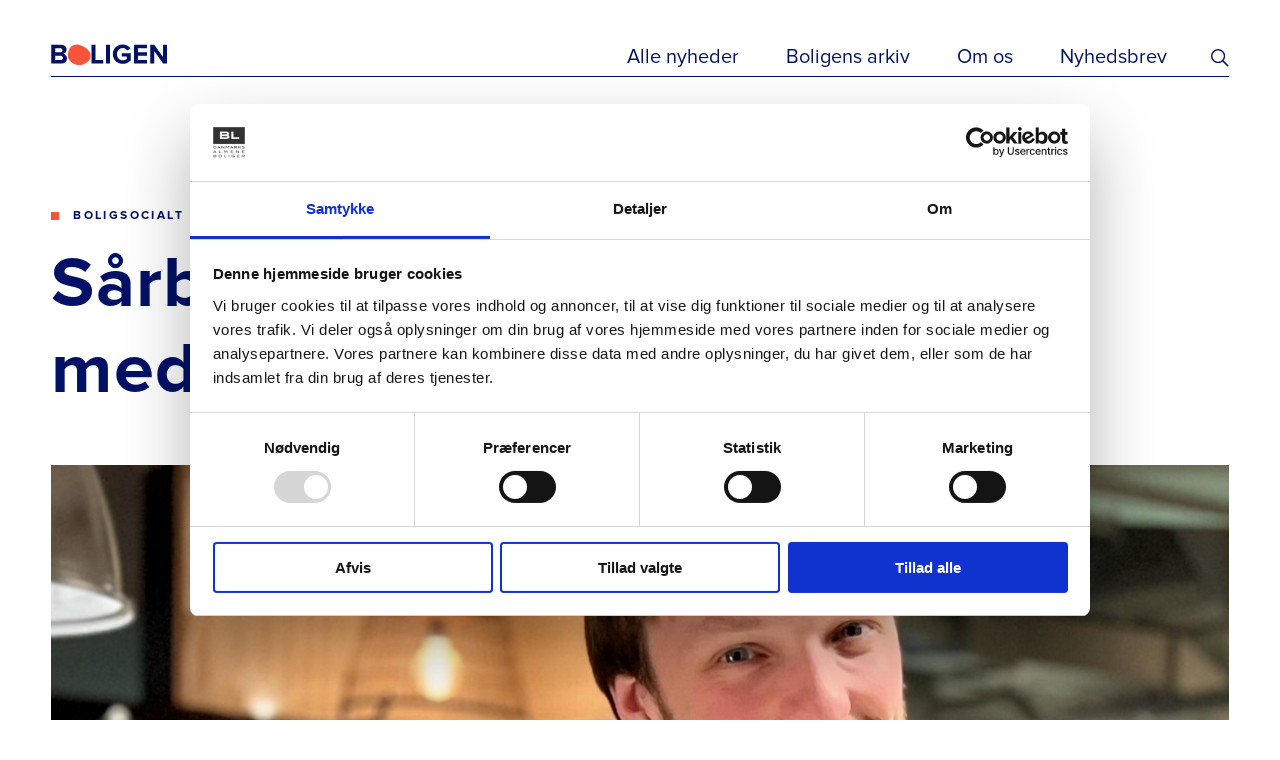

--- FILE ---
content_type: text/html; charset=utf-8
request_url: https://fagbladetboligen.dk/alle-nyheder/2022/november/sarbare-unge-bor-dor-om-dor-med-universitetsstuderende/
body_size: 40537
content:

<!DOCTYPE html>
<html lang="da-dk">
<head>

	<meta charset="utf-8" />
		<title>S&#229;rbare unge bor d&#248;r om d&#248;r med universitetsstuderende</title>
			<meta name="description" content="S&#229;rbare unge bor d&#248;r om d&#248;r med universitetsstuderende" />
			<meta name="keywords" content="Fagbladet Boligen; S&#229;rbare; Unge; Kollegier; Naboer; F&#230;llesskab; Peter Thestrup Waade; Aarhus Amtssygehus" />
		<meta name="google-site-verification" content="3ctk_9yba_NEmomPddqXZNjGg_Vqwy1J-365Ke0TB9E" />



<!-- Google Tag Manager -->
<script>(function(w,d,s,l,i){w[l]=w[l]||[];w[l].push({'gtm.start':
new Date().getTime(),event:'gtm.js'});var f=d.getElementsByTagName(s)[0],
j=d.createElement(s),dl=l!='dataLayer'?'&l='+l:'';j.async=true;j.src=
'https://data.fagbladetboligen.dk/gtm.js?id='+i+dl;f.parentNode.insertBefore(j,f);
})(window,document,'script','dataLayer','GTM-PTKX9GQ');</script>
<!-- End Google Tag Manager -->


<script id="Cookiebot" src="https://consent.cookiebot.com/uc.js" data-cbid="3e9a6990-ee2d-4761-aea9-bb5c5e9d0a67" data-blockingmode="auto" type="text/javascript"></script>			<meta property="og:title" content="S&#229;rbare unge bor d&#248;r om d&#248;r med universitetsstuderende" />
		<meta property="twitter:title" content="S&#229;rbare unge bor d&#248;r om d&#248;r med universitetsstuderende" />
			<meta property="og:description" content="I det gamle patienthotel p&#229; det tidligere Aarhus Amtssygehus bor udsatte unge d&#248;r om d&#248;r med universitetsstuderende. Ensomhed og et liv p&#229; gaden er erstattet af nye venskaber p&#229; tv&#230;rs. En model, som ogs&#229; blomstrer i den almene sektor." />
		<meta property="twitter:description" content="I det gamle patienthotel p&#229; det tidligere Aarhus Amtssygehus bor udsatte unge d&#248;r om d&#248;r med universitetsstuderende. Ensomhed og et liv p&#229; gaden er erstattet af nye venskaber p&#229; tv&#230;rs. En model, som ogs&#229; blomstrer i den almene sektor." />
			<meta property="twitter:image" content="https://fagbladetboligen.dk/media/anqj2idz/img_0091.jpeg?center=0.46977819557573985,0.44276371796684411&amp;mode=crop&amp;width=1200&amp;height=600&amp;rnd=133130678749830000" />
			<meta property="og:image" content="https://fagbladetboligen.dk/media/anqj2idz/img_0091.jpeg?center=0.46977819557573985,0.44276371796684411&amp;mode=crop&amp;width=1200&amp;height=600&amp;rnd=133130678749830000" />


		<meta property="og:type" content="website" />
		<meta property="twitter:card" content="summary_large_image" />


	<meta property="og:url" content="https://fagbladetboligen.dk/alle-nyheder/2022/november/sarbare-unge-bor-dor-om-dor-med-universitetsstuderende/" />
	<meta name="HandheldFriendly" content="True">
	<meta http-equiv="X-UA-Compatible" content="IE=edge">
	<meta name="viewport" content="width=device-width, initial-scale=1.0, maximum-scale=1.0, user-scalable=no" />

	<link rel="apple-touch-icon" sizes="180x180" href="/favicons/apple-touch-icon.png">
	<link rel="icon" type="image/png" sizes="32x32" href="/favicons/favicon-32x32.png">
	<link rel="icon" type="image/png" sizes="16x16" href="/favicons/favicon-16x16.png">
	<link rel="manifest" href="/favicons/site.webmanifest">
	<link rel="mask-icon" href="/favicons/safari-pinned-tab.svg" color="#001166">
	<meta name="msapplication-TileColor" content="#001166">
	<meta name="theme-color" content="#001166">
	<link href="/DependencyHandler.axd?s=L2Rpc3QvY3NzL3N0eWxlLmNzczs&amp;t=Css&amp;cdv=1107959797" type="text/css" rel="stylesheet"/>
</head>
<body>
<!-- Google Tag Manager (noscript) -->
<noscript><iframe src="https://data.fagbladetboligen.dk/ns.html?id=GTM-PTKX9GQ"
height="0" width="0" style="display:none;visibility:hidden"></iframe></noscript>
<!-- End Google Tag Manager (noscript) -->

	<header class="header-container">
	<div class="header-inner-container box-wide">
		<a class="logo-container" href="/" aria-label="Fagbladetboligen">
			<svg class="logo-image" focusable="false">
				<use xlink:href="/dist/icons.svg#logo"></use>
			</svg>
			<svg class="logo-image-blue" focusable="false">
				<use xlink:href="/dist/icons.svg#logo_blue"></use>
			</svg>
		</a>
		<nav class="navigation-container">
				<a class="navigation-item" href="/alle-nyheder/">Alle nyheder</a>
				<a class="navigation-item" href="/boligens-arkiv/">Boligens arkiv</a>
				<a class="navigation-item" href="/om-os/">Om os</a>
			<a class="navigation-item" target="_blank" href="https://bl.peytzmail.com/f/profile/fagbladet-boligen">Nyhedsbrev</a>
		</nav>
		<svg class="search-icon-image" focusable="false">
			<use xlink:href="/dist/icons.svg#search"></use>
		</svg>
		<svg class="search-icon-image-blue" focusable="false">
			<use xlink:href="/dist/icons.svg#search-blue"></use>
		</svg>
		<div class="header-search-input-wrapper search-container">
			<div class="header-search-input-inner-wrapper box-wide">
				<form method="get" action="/alle-nyheder/" class="header-search search-with-suggestions">
					<input class="list-view-page-search-input-field search-input" type="text" name="s" placeholder="Skriv et n&#248;gleord" value="" autocomplete="off" data-suggestionurl="/ws/newslibrarypage/getsearchsuggestionsasjson?route=oTVSlIR3OYdz1REvuCOmWk7EvQdeucscZbjqPN7o63I">
					<div class="list-view-page-search-suggestions-list search-suggestions-list"></div>
				</form>
				<svg class="search-icon-image-blue search-icon-image-in-search" focusable="false">
					<use xlink:href="/dist/icons.svg#search-blue"></use>
				</svg>
				<div class="header-search-close-button"></div>
				<div class="search-suggestion-container"></div>
			</div>
		</div>
		<div class="burger-menu-wrapper">
			<div class="burger-menu">
				<div class="burger-menu-item"></div>
				<div class="burger-menu-item"></div>
				<div class="burger-menu-item"></div>
			</div>
			<div class="burger-menu-navigation">
				<svg class="header-visual-element" focusable="false">
					<use xlink:href="/dist/icons.svg#shape-orange"></use>
				</svg>
			
					<a class="navigation-item" href="/alle-nyheder/">Artikler</a>
					<a class="navigation-item" href="/om-os/">Om os</a>
					<a class="navigation-item" href="https://bl.dk/jobportalen" target="_blank">Jobs</a>
					<a class="navigation-item" href="/boligens-arkiv/">Boligen Arkiv</a>
				
				<a class="navigation-item" target="_blank" href="https://bl.peytzmail.com/f/profile/fagbladet-boligen">Nyhedsbrev</a>
			</div>
		</div>
	</div>
</header>

	<main>

	<div class="progress-bar"></div>
	<section class="news-article-page-container box-wide">
		<p class="publish-date-mobile">16. NOV. 2022 KL. 10:10</p>
		<div class="news-article-tag-container">
				<span class="tag font-20"><a href="/alle-nyheder/?tag=Boligsocialt">Boligsocialt</a></span>
		</div>
		<h1 class="news-article-title font-1">S&#229;rbare unge bor d&#248;r om d&#248;r med universitetsstuderende</h1>
			<div class="news-article-hero-image-container">
				<picture class="news-article-hero-image-picture ">
					<source class="news-article-hero-image" srcset="/media/anqj2idz/img_0091.jpeg?center=0.46977819557573985,0.44276371796684411&amp;mode=crop&amp;width=608&amp;height=342&amp;rnd=133130678749830000" media="(max-width:640px)">
					<source class="news-article-hero-image" srcset="/media/anqj2idz/img_0091.jpeg?center=0.46977819557573985,0.44276371796684411&amp;mode=crop&amp;width=720&amp;height=405&amp;rnd=133130678749830000" media="(max-width:768px)">
					<source class="news-article-hero-image" srcset="/media/anqj2idz/img_0091.jpeg?center=0.46977819557573985,0.44276371796684411&amp;mode=crop&amp;width=1200&amp;height=675&amp;rnd=133130678749830000" media="(max-width:1280px)">
					<img class="news-article-hero-image" src="/media/anqj2idz/img_0091.jpeg?center=0.46977819557573985,0.44276371796684411&amp;mode=crop&amp;width=1580&amp;height=889&amp;rnd=133130678749830000" alt="IMG 0091">
				</picture>
				<p class="news-article-hero-image-caption font-19">Peter var blandt de f&#248;rste, som flyttede ind, da kollegiet &#229;bnede i 2020. Her ses han i Ungdomskulturhuset under kollegiet, som er det dagligt samlingspunkt for de unge. Foto: Eva Andersen</p>
			</div>
				<div class="news-article-basic-content-container">
			<div class="news-article-information-container">
				<p class="font-20">16. NOV. 2022 KL. 10:10</p>
				<div class="news-article-editors-container">
						<div class="news-article-editors-item external-editor">
							<div class="news-article-editor-information">
								<p class="author-title font-22">Freelancejournalist</p>
								<a class="author-name font-14" href="/alle-nyheder/?editor=Eva Andersen">Eva Andersen</a>
								<a class="author-email font-19" href="mailto:redaktion@bl.dk">redaktion@bl.dk</a>
							</div>
						</div>
				</div>
			</div>
			<div class="news-article-description-container">
				<p class="news-article-description font-6">I det gamle patienthotel p&#229; det tidligere Aarhus Amtssygehus bor udsatte unge d&#248;r om d&#248;r med universitetsstuderende. Ensomhed og et liv p&#229; gaden er erstattet af nye venskaber p&#229; tv&#230;rs. En model, som ogs&#229; blomstrer i den almene sektor.</p>
			</div>
		</div>
	</section>
		<section class="rich-text-editor-container box-wide">
	<p>Han ser det mere som et fællesskab med andre unge, som han normalt ikke ville møde, end han ser det som et socialt projekt.<br /><br />Somme tider kan 27-årige Peter Thestrup Waade faktisk blive i tvivl om, hvem der er “de ressourcestærke”, og hvem der hører til ”udsatte-gruppen”.<br /><br />I to år har han boet i de historiske bygninger, som engang husede patienthotellet på Aarhus Amtssygehus. I 2020 genåbnede stedet efter en ombygning – nu som et kommunalt drevet kollegium - UKHome - med et formål om at blande unge i alderen 15-30 år på tværs af sociale baggrunde.<br /><br />Målet er at give sårbare unge en chance for at finde fodfæste i tilværelsen og bo side om side med ressourcestærke jævnaldrende som Peter. Kollegiet er en tryg base, hvor beboerne har mulighed for at indgå i det sociale fællesskab og have nogen at spejle sig i. Det skal give flere mod på at tage en uddannelse eller et arbejde og komme godt videre i livet.<br /><br />Nogle af de unge er tidligere hjemløse, flere kæmper med psykiske og sociale udfordringer og har brug for støtte fra kommunen og kollegiets personale.<br /><br /><em>Artiklen fortsætter under billedet. </em></p>
	
<div class="fact-box-container">
	<p class="fact-box-title font-16">Kollegiet i det tidligere Aarhus Amtssygehus</p>
	<div class="fact-box-text font-17"><p>Med målet at forebygge og reducere antallet af unge hjemløse i Aarhus blev der i efteråret 2020 oprettet 24 boliger til unge mellem 15 og 30 år i det tidligere patienthotel på Amtssygehus-grunden i Tage-Hansens Gade.<br /><br /></p>
<p>Halvdelen af boligerne er til sårbare unge uden en bolig, mens den anden halvdel er boliger til unge studerende.</p>
<p><em><br />Kollegiet UKHome er blevet til i et samarbejde mellem MSB (Sociale Forhold og Beskæftigelse) og MKB (Kulturforvaltningen</em>). <em>Projektet er støttet af Realdania</em> Fonden, Velux Fonden og Bikubenfonden.</p></div>
</div>
</section>
<section class="images-container box-wide " data-itemcountpercolumn="1">
	<div class="images-scroll-trigger-container hidden">
		<div class="scroll-left-trigger blue hidden"></div>
		<div class="scroll-right-trigger blue"></div>
	</div>
	<div class="images-inner-container  ">
				<div class="images-item-container">
					<picture class="images-item-picture lazy-load">
						<source class="images-item-image" data-srcset="/media/j0kjuxkc/img_0141.jpeg?anchor=center&amp;mode=crop&amp;width=608&amp;height=342&amp;rnd=133130676387830000" media="(max-width:680px)">
						<source class="images-item-image" data-srcset="/media/j0kjuxkc/img_0141.jpeg?anchor=center&amp;mode=crop&amp;width=720&amp;height=405&amp;rnd=133130676387830000" media="(max-width:800px)">
						<source class="images-item-image" data-srcset="/media/j0kjuxkc/img_0141.jpeg?anchor=center&amp;mode=crop&amp;width=1200&amp;height=675&amp;rnd=133130676387830000" media="(max-width:960px)">
						<source class="images-item-image" data-srcset="/media/j0kjuxkc/img_0141.jpeg?anchor=center&amp;mode=crop&amp;width=720&amp;height=405&amp;rnd=133130676387830000" media="(max-width:1200px)">
						<img class="images-item-image" data-src="/media/j0kjuxkc/img_0141.jpeg?anchor=center&amp;mode=crop&amp;width=1200&amp;height=675&amp;rnd=133130676387830000" alt="IMG 0141">
					</picture>
					<p class="font-19">I stueetagen ligger Ungdomskulturhuset, som j&#230;vnligt danner rammen for f&#230;llesspisning, kreative workshops og ”World Kitchen-aftener” for beboere og lokale. Her ses Peter i samtale med Malene Farup, som er projektmedarbejder hos UKH og bl.a. st&#229;r for indretningen af f&#230;llesarealerne. Huset rummer blandt andet &#248;velokaler, bibliotek, krearum og et lydstudie. Foto: Eva Andersen</p>
				</div>
	<div class="articles-horizontal-step-dots-container step-dots-container box-wide"></div>
</section>
<section class="rich-text-editor-container box-wide">
	<p><strong>Et mælkebøttebarn med kreative talenter</strong></p>
<p>Til daglig er Peter Thestrup Waade i gang med en ph.d. i kognitiv science ved Aarhus Universitet.</p>
<p>Denne fredag efter fyraften viser han rundt i Ungdomskulturhuset i stueetagen sammen med sin bofælle Lucie, mens novembermørket sniger sig ind på de rød-gule murstensbygninger. Flere af de unge har trukket sig tilbage på deres værelser på første sal. Andre myldrer glade ud i tusmørket for at se julelysene blive tændt i Aarhus.</p>
<p>24-årige Lucie er operasanger og en af de senest tilkomne på kollegiet. Hun er adoptivbarn og har haft en svær opvækst hos forskellige plejefamilier, fortæller hun, der betegner sig selv som et ’mælkebøttebarn’.</p>
<p>Et mælkebøttebarn er ifølge Lucie et barn, som trods en turbulent opvækst insisterer på at slå rod og skabe sig et stærkt fundament i livet. For fem måneder siden fik hun anvist et værelse på kollegiet, og på kort tid er hun blevet en af de kreative superkræfter, som planlægger workshops og opera-aftener og spreder godt humør omkring sig.<br /><br />Peter Thestrup Waade, som til daglig omgiver sig med professorer og ”nørdede studerende”, kan godt lide at bo sammen med andre typer unge, som ikke ligner ham selv. Han går ikke op i, hvilken baggrund folk har, men om man er en god ven.<br /><br />”Jeg møder mennesker her, som jeg ellers ikke ville have mødt, men som jeg ender med at holde meget af. Det handler om fællesskabet, om hvem man er – ikke hvad man kommer fra,” siger han.<br /><br /></p>
<p><strong>Positive resultater – men også bump på vejen</strong></p>
<p>For halvdelen af kollegiets pladser gælder det, at man skal søge om at blive optaget, mens den anden halvdel af boligerne går til sårbare unge, som er henvist af kommunen.</p>
<p>For at Peter kunne blive en del af kollegiefællesskabet har han skullet sende en motiveret ansøgning. I dag afholder personalet også samtaler som en del af optagelsesprocessen. Det skal sikre en god dynamik og et godt fællesskab mellem de nuværende og nye beboere.</p>
<p>Aarhus-modellen er interessant, synes Katja Giebel, som er chef for boligsociale indsatser hos Boligkontoret Danmark og arbejder med Startbolig-projekter i det sjællandske.</p>
<p>En ansøgningsproces kan være med til at tiltrække unge med det rette mindset og motivation og på den måde styrke det sociale fællesskab, når man arbejder med blandede boformer, mener hun.</p>
<p>Selv er hun ansvarlig for Startbolig-projekter i Værløse, hvor 18 af 53 ungdomsboliger er Startboliger forbeholdt unge fra særlige vilkår, som af forskellige grunde ikke er klar til at bo alene.</p>
<p>”Det er unge, som ikke er helt klar til at begynde en uddannelse og stå alene i voksenlivet. Alle er henvist af kommunen og er tilknyttet både en ungerådgiver fra kommunen og en af vores egne boligsociale viceværter,” fortæller hun.</p>
<p>Boligkontoret Danmark samarbejder tæt med kommunen om at hjælpe den unge godt på vej.</p>
<p>”Hvis man for eksempel har røget lidt for meget hash og nu er i misbrugsbehandling og samtidig skal passe et deltidsjob, kan det være godt med en ungerådgiver på sidelinjen. En, som holder øje med, at man kommer op om morgenen og møder på job, og som er med på en gåtur og en snak om, hvad der går godt, og hvad der går mindre godt,” siger Katja Giebel.</p>
<p><strong>Vi skal stille krav og give støtte til den unge</strong></p>
<p>Erfaringerne med de blandede ungdomsboliger er positive, men der er også knaster, fortæller hun.</p>
<p>Flere af de unge kæmper med tunge udfordringer, og for nogle kan det være svært at indordne sig i et fællesskab, hvis man tidligere kun har oplevet svigt og ensomhed.</p>
<p>”Vi skal finde balancen mellem at stille krav og at give den rette støtte. Hjælpe den unge til at forstå, hvad det kræver at være en del af et godt bo-miljø, for det ved man ikke, hvis man har boet på gaden og aldrig har indgået i et socialt fællesskab,” siger hun.</p>
<p>Der er ingen garanti for succes, men resultaterne er i mange tilfælde positive, og jo flere erfaringer man får fra lignende projekter rundt om i landet, jo bedre kan man tilrettelægge velfungerende tilbud i fremtiden.</p>
<p>Katja Giebels råd til boligforeninger og kommuner, som arbejder med sårbare unge og blandede bo-tilbud, lyder:</p>
<p>”Sørg for en løbende afklaring om, hvad der er kommunens, og hvad der er boligorganisationens kompetenceområde og lav en god samarbejdsaftale, inden der opstår knaster – for det vil der gøre, når man arbejder med sårbare unge. Det er supervigtigt, at kommune og boligforening har en god dialog, for hvis der er usikkerhed om, hvem der gør hvad, smitter det af på den unge. Vi skal trække i samme retning.”</p>
<p>Hav fokus på fællesskabet snarere end forskellene, så ingen føler sig ekskluderet, lyder hendes næste råd.</p>
<p>”Undgå at tale til og om de unge som ”to grupper” og fokuser på de ting, man er fælles om. Nogle unge mangler grundlæggende sociale kompetencer, og det gør det svært for dem at indgå i et fællesskab med jævnaldrende, men mange af de kompetencer kan læres. Man kan lære at <em>tale</em> med overboen, hvis man bliver irriteret over, at han spiller for højt – i stedet for at blive uvenner.”</p>
<p><strong>Det sociale liv blomstrer</strong></p>
<p>Til januar er Peter færdig med sin ph.d. og skal forlade kollegiet og finde sig et nyt sted at bo. Men først planlægger han et længere udlandsophold.</p>
<p>Han kommer til at savne fællesskabet i Tage Hansens Gade. Til gengæld har han fået stærke venskaber, som han har tænkt sig at holde fast i.</p>
<p>Det samme gælder flere af de andre beboere, hvis sociale liv er blomstret op, siger han.</p>
<p>”Som en sagde til mig forleden: Mit sociale liv er tredoblet, siden jeg flyttede ind.”</p>
	
<div class="fact-box-container">
	<p class="fact-box-title font-16">Venligbolig Plus konceptet</p>
	<div class="fact-box-text font-17"><p>På Frederiksberg findes der almene Venligbolig Plus boliger, der også bygger på social ansvarlighed.<br /><br />Venligbolig Plus boliger er opført af Frederiksberg Forenede Boligselskaber (FFB). Delehusene, som afdelingen hedder, er deleboliger for flygtninge og studerende. <br /><br />Venligbolig Plus koncept bygger på, at Venligboligen indrettes som en delebolig for to personer – to studerende eller to flygtninge. Hver af de studerende kobles sammen i en form for mentor- eller buddy-ordning med en flygtning i bebyggelsen. Social ansvarlighed og integration indgår som en del af bokonceptet. </p></div>
</div>
</section>
<section class="read-later-articles-container box-wide">
	<h2 class="read-later-articles-title font-16">L&#230;s senere artikler</h2>
	<div class="read-later-articles-content-container">
		<div class="read-later-articles-item" data-id="69416">
			<div class="read-later-articles-item-information-container">
				<p class="read-later-article-title font-11">Fornem pris til VenligBolig Plus</p>
			</div>
			<div class="read-later-button-container">
				<a class="read-now-button font-18" href="/alle-nyheder/2019/november/fornem-pris-til-venligbolig-plus/">L&#230;s nu</a>
				<div class="read-later-button font-18" data-api="/umbraco/surface/readlater/AddToReadLaterList?UID=69416">L&#230;s senere</div>
				<div class="read-later-added-to-list font-18">Tilf&#248;jet til l&#230;se listen</div>
			</div>
		</div>
	</div>
</section>
		
	<div class="social-sharing-container box-wide">
		<p class="social-sharing-title font-22">Del Artikel</p>
		<div class="socoal-sharing-icon-container">
			<a class="social-share" href="http://www.facebook.com/sharer.php?u=https://fagbladetboligen.dk/alle-nyheder/2022/november/sarbare-unge-bor-dor-om-dor-med-universitetsstuderende/" target="_blank" aria-label="Del via Facebook" rel="noreferrer">
				<svg class="social-sharing-icon" focusable="false">
					<use xlink:href="/dist/icons.svg#facebook-share"></use>
				</svg>
			</a>
			<a class="social-share" href="http://www.linkedin.com/shareArticle?mini=true&amp;url=https://fagbladetboligen.dk/alle-nyheder/2022/november/sarbare-unge-bor-dor-om-dor-med-universitetsstuderende/" target="_blank" aria-label="Del via LinkedIn" rel="noreferrer">
				<svg class="social-sharing-icon" focusable="false">
					<use xlink:href="/dist/icons.svg#linkedin-share"></use>
				</svg>
			</a>
			<a class="social-share" href="https://twitter.com/share?url=https://fagbladetboligen.dk/alle-nyheder/2022/november/sarbare-unge-bor-dor-om-dor-med-universitetsstuderende/" target="_blank" aria-label="Del via Twitter" rel="noreferrer">
				<svg class="social-sharing-icon" focusable="false">
					<use xlink:href="/dist/icons.svg#twitter-share"></use>
				</svg>
			</a>
			<a class="social-share" href="mailto:?Subject=S&#229;rbare unge bor d&#248;r om d&#248;r med universitetsstuderende&amp;Body=https://fagbladetboligen.dk/alle-nyheder/2022/november/sarbare-unge-bor-dor-om-dor-med-universitetsstuderende/" aria-label="Del via Email" rel="noreferrer">
				<svg class="social-sharing-icon" focusable="false">
					<use xlink:href="/dist/icons.svg#email-share"></use>
				</svg>
			</a>
			<a class="social-sharing-copy-link-mobile">
				<svg class="copy-icon-mobile" focusable="false">
					<use xlink:href="/dist/icons.svg#copy-icon-mobile"></use>
				</svg>
			</a>
		</div>
		<p class="social-sharing-copy-link font-19">
			eller kopier som link
			<svg class="copy-icon" focusable="false">
				<use xlink:href="/dist/icons.svg#copy-icon"></use>
			</svg>
		</p>
	</div>
<section class="about-editor-container box-wide">
	<div class="section-title-container">
		<p class="section-title font-16">Om skribenten</p>
		<div class="line-element"></div>
	</div>
	<div class="about-editor-content-container">
		<div class="about-editor-picture-container">
		</div>
		<div class="about-editor-information-container">
			<a class="about-editor-name font-9" href="/alle-nyheder/?editor=Eva Andersen">Eva Andersen</a>
			<p class="about-editor-description font-10"></p>
			<p class="about-editor-latest-article-header font-22">Seneste Artikel</p>
			<a class="about-editor-latest-article-title font-17" href="/alle-nyheder/2023/april/elever-far-mod-pa-matematik/">Elever f&#229;r Mod p&#229; Matematik</a>
		</div>
	</div>
	<div class="about-editor-content-container-mobile">
		<div class="about-editor-picture-name-container">
			<a class="about-editor-name font-9" href="/alle-nyheder/?editor=Eva Andersen">Eva Andersen</a>
		</div>
		<div class="about-editor-information-container">
			<p class="about-editor-description font-10"></p>
			<p class="about-editor-latest-article-header font-22">Seneste Artikel</p>
			<a class="about-editor-latest-article-title font-17" href="/alle-nyheder/2023/april/elever-far-mod-pa-matematik/">Elever f&#229;r Mod p&#229; Matematik</a>
		</div>
	</div>
</section>
	<section class="recommended-articles-container  article-slider-container">
	<div class="recommended-articles-inner-container box-wide article-slider-step-container no-scrollbar">
			<div class="recommended-articles-title-container-mobile font-6"><p>Fik du</p>
<p>læst disse?</p></div>
		<div class="recommended-articles-slider-container article-slider-content">
			<div class="recommended-articles-title-container article-slider-title font-4"><p>Fik du</p>
<p>læst disse?</p></div>
				<div class="recommended-articles-item article-slider-item">
					<a class="recommended-articles-image-container" href="/alle-nyheder/2023/september/bl-direktor-der-er-brug-for-tryghed-om-ejendomsvurderingerne/" style="background-image:url(/media/pb5dm4ru/oversigt_kbh.jpg?anchor=center&amp;mode=crop&amp;width=621&amp;height=414&amp;rnd=133397650374570000)">
						<picture class="recommended-articles-image-picture lazy-load">
							<img class="recommended-articles-image" data-src="/media/pb5dm4ru/oversigt_kbh.jpg?anchor=center&amp;mode=crop&amp;width=621&amp;height=414&amp;rnd=133397650374570000" alt="Oversigt Kbh">
						</picture>
					</a>
						<p class="recommended-articles-horizontal-item-info">
								<span class="publish-date font-20">21/09</span>
															<span class="tag font-20"><a href="/alle-nyheder/?tag=Boligpolitik">Boligpolitik</a></span>
						</p>
						<a class="articles-horizontal-item-title font-8" href="/alle-nyheder/2023/september/bl-direktor-der-er-brug-for-tryghed-om-ejendomsvurderingerne/">BL-direkt&#248;r: Der er brug for tryghed om ejendomsvurderingerne</a>
				</div>
				<div class="recommended-articles-item article-slider-item">
					<a class="recommended-articles-image-container" href="/alle-nyheder/2023/september/alegraes-i-vinduerne-beboere-far-baeredygtig-isolering/" style="background-image:url(/media/i0ukutw2/notech-ude_.jpg?anchor=center&amp;mode=crop&amp;width=621&amp;height=414&amp;rnd=133398603476430000)">
						<picture class="recommended-articles-image-picture lazy-load">
							<img class="recommended-articles-image" data-src="/media/i0ukutw2/notech-ude_.jpg?anchor=center&amp;mode=crop&amp;width=621&amp;height=414&amp;rnd=133398603476430000" alt="Notech Ude">
						</picture>
					</a>
						<p class="recommended-articles-horizontal-item-info">
								<span class="publish-date font-20">22/09</span>
															<span class="tag font-20"><a href="/alle-nyheder/?tag=Energi og klima">Energi og klima</a></span>
						</p>
						<a class="articles-horizontal-item-title font-8" href="/alle-nyheder/2023/september/alegraes-i-vinduerne-beboere-far-baeredygtig-isolering/">&#197;legr&#230;s i vinduerne: Beboere f&#229;r b&#230;redygtig isolering</a>
				</div>
				<div class="recommended-articles-item article-slider-item">
					<a class="recommended-articles-image-container" href="/alle-nyheder/2023/september/stine-bygger-bro-og-far-flere-udsatte-born-og-unge-ind-i-foreningslivet/" style="background-image:url(/media/5yvbhb4o/stinewadskaermunch01.jpeg?anchor=center&amp;mode=crop&amp;width=621&amp;height=414&amp;rnd=133402928402270000)">
						<picture class="recommended-articles-image-picture lazy-load">
							<img class="recommended-articles-image" data-src="/media/5yvbhb4o/stinewadskaermunch01.jpeg?anchor=center&amp;mode=crop&amp;width=621&amp;height=414&amp;rnd=133402928402270000" alt="Stinewadskaermunch01">
						</picture>
					</a>
						<p class="recommended-articles-horizontal-item-info">
								<span class="publish-date font-20">27/09</span>
															<span class="tag font-20"><a href="/alle-nyheder/?tag=Beboerliv">Beboerliv</a></span>
						</p>
						<a class="articles-horizontal-item-title font-8" href="/alle-nyheder/2023/september/stine-bygger-bro-og-far-flere-udsatte-born-og-unge-ind-i-foreningslivet/">Stine bygger bro og f&#229;r flere udsatte b&#248;rn og unge ind i foreningslivet</a>
				</div>
				<div class="recommended-articles-item article-slider-item">
					<a class="recommended-articles-image-container" href="/alle-nyheder/2023/oktober/ny-bl-rapport-flere-vil-bidrage-til-faellesskabet-men-ved-ikke-hvordan/" style="background-image:url(/media/5ihiuydf/bl_04994.jpg?anchor=center&amp;mode=crop&amp;width=621&amp;height=414&amp;rnd=133324209978970000)">
						<picture class="recommended-articles-image-picture lazy-load">
							<img class="recommended-articles-image" data-src="/media/5ihiuydf/bl_04994.jpg?anchor=center&amp;mode=crop&amp;width=621&amp;height=414&amp;rnd=133324209978970000" alt="BL 04994">
						</picture>
					</a>
						<p class="recommended-articles-horizontal-item-info">
								<span class="publish-date font-20">03/10</span>
															<span class="tag font-20"><a href="/alle-nyheder/?tag=Beboerdemokrati">Beboerdemokrati</a></span>
						</p>
						<a class="articles-horizontal-item-title font-8" href="/alle-nyheder/2023/oktober/ny-bl-rapport-flere-vil-bidrage-til-faellesskabet-men-ved-ikke-hvordan/">Ny BL-rapport: Flere vil bidrage til f&#230;llesskabet, men ved ikke hvordan</a>
				</div>
				<div class="recommended-articles-item article-slider-item">
					<a class="recommended-articles-image-container" href="/alle-nyheder/2023/oktober/ny-hjemlosereform-skal-afskaffe-langvarig-hjemloshed/" style="background-image:url(/media/fochkgqu/_dsf9561.jpg?anchor=center&amp;mode=crop&amp;width=621&amp;height=414&amp;rnd=132507924039100000)">
						<picture class="recommended-articles-image-picture lazy-load">
							<img class="recommended-articles-image" data-src="/media/fochkgqu/_dsf9561.jpg?anchor=center&amp;mode=crop&amp;width=621&amp;height=414&amp;rnd=132507924039100000" alt="DSF9561">
						</picture>
					</a>
						<p class="recommended-articles-horizontal-item-info">
								<span class="publish-date font-20">03/10</span>
													</p>
						<a class="articles-horizontal-item-title font-8" href="/alle-nyheder/2023/oktober/ny-hjemlosereform-skal-afskaffe-langvarig-hjemloshed/">Ny hjeml&#248;sereform skal afskaffe langvarig hjeml&#248;shed</a>
				</div>
			<div class="recommended-articles-end-link-container article-slider-item">
				<a class="recommended-articles-end-link font-22" href="/alle-nyheder/">Se alle artikler ( 3160 )</a>
			</div>
		</div>
	</div>
	<div class="recommended-articles-scroll-trigger-container">
		<div class="scroll-left-trigger hidden"></div>
		<div class="scroll-right-trigger"></div>
	</div>
	<div class="recommended-articles-step-dots-container step-dots-container"></div>
</section>

	<section class="list-of-articles-container  white-background">
	<div class="list-of-articles-inner-container box-wide">
	<div class="box-full list-of-articles-title-container">
		<h2 class="group-of-articles-title font-16">Mest l&#230;ste</h2>
		<div class="line-element"></div>
			<a class="link-in-title-container font-22" href="/alle-nyheder/"><span>Se alle artikler</span> <span class="">(3160)</span></a>
	</div>

	<div class="list-of-articles-content-container">
		<div class="list-of-articles-unordered-list">

			<div class="list-of-articles-item ">
				<svg class="list-of-articles-item-visual-element white" focusable="false">
					<use xlink:href="/dist/icons.svg#shape-white"></use>
				</svg>
				<svg class="list-of-articles-item-visual-element grey" focusable="false">
					<use xlink:href="/dist/icons.svg#shape-grey"></use>
				</svg>
				<a class="tag font-20" href="/alle-nyheder/?tag=Boligsocialt">Boligsocialt</a>
				<a class="list-of-articles-item-title font-11" href="/alle-nyheder/2024/april/tryghedskonsulenter-det-forste-skridt-mod-tryghed-er-regler-og-gensidig-respekt/">Tryghedskonsulenter: ”Det f&#248;rste skridt mod tryghed er regler og gensidig respekt”</a>
			</div>
			<div class="list-of-articles-item ">
				<svg class="list-of-articles-item-visual-element white" focusable="false">
					<use xlink:href="/dist/icons.svg#shape-white"></use>
				</svg>
				<svg class="list-of-articles-item-visual-element grey" focusable="false">
					<use xlink:href="/dist/icons.svg#shape-grey"></use>
				</svg>
				<a class="tag font-20" href="/alle-nyheder/?tag=Byggeri">Byggeri</a>
				<a class="list-of-articles-item-title font-11" href="/alle-nyheder/2024/april/nyt-projekt-gor-det-lettere-at-male-effekt-af-baeredygtige-indsatser/">Nyt projekt g&#248;r det lettere at m&#229;le effekt af b&#230;redygtige indsatser</a>
			</div>
			<div class="list-of-articles-item on-the-right-side">
				<svg class="list-of-articles-item-visual-element white" focusable="false">
					<use xlink:href="/dist/icons.svg#shape-white"></use>
				</svg>
				<svg class="list-of-articles-item-visual-element grey" focusable="false">
					<use xlink:href="/dist/icons.svg#shape-grey"></use>
				</svg>
				<a class="tag font-20" href="/alle-nyheder/?tag=Boligorganisationer">Boligorganisationer</a>
				<a class="list-of-articles-item-title font-11" href="/alle-nyheder/2024/april/er-din-boligorganisation-klar-til-besog-af-datatilsynet/">Er din boligorganisation klar til bes&#248;g af Datatilsynet?</a>
			</div>
			<div class="list-of-articles-item on-the-right-side">
				<svg class="list-of-articles-item-visual-element white" focusable="false">
					<use xlink:href="/dist/icons.svg#shape-white"></use>
				</svg>
				<svg class="list-of-articles-item-visual-element grey" focusable="false">
					<use xlink:href="/dist/icons.svg#shape-grey"></use>
				</svg>
				<a class="tag font-20" href="/alle-nyheder/?tag=Boligsocialt">Boligsocialt</a>
				<a class="list-of-articles-item-title font-11" href="/alle-nyheder/2024/februar/boligsocial-projektleder-vi-skal-ikke-putte-udsatte-unge-i-en-kasse/">Boligsocial projektleder: Vi skal ikke putte udsatte unge i en kasse</a>
			</div>
		</div>
	</div>
		</div>	
</section> 

		


	</main>
	<section class="read-later-list-container articles-horizontal-container empty" id="read-later-list">
	<a class="read-later-list-count-container" href="#read-later-list">
		<svg class="read-later-list-count-visual-element" focusable="false">
			<use xlink:href="/dist/icons.svg#shape-blue"></use>
		</svg>
		<p class="read-later-list-count-number font-6">0</p>
	</a>
	<div class="articles-horizontal-scroll-trigger-container box-wide">
		<div class="scroll-left-trigger grey hidden"></div>
		<div class="scroll-right-trigger grey"></div>
	</div>
	<div class="read-later-list-inner-container box-wide articles-horizontal-inner-container article-slider-step-container no-scrollbar">
		<p class="read-later-list-title font-4">L&#230;seliste</p>
		<div class="read-later-list-content-container articles-horizontal-slider-container article-slider-content">
		</div>
	</div>
	<div class="step-dots-container box-wide"></div>
</section>


	<footer class="footer">
	<div class="footer-inner-container box-wide">
		<div class="footer-column">
			<svg class="footer-logo footer-visual-element" focusable="false">
				<use xlink:href="/dist/icons.svg#logo"></use>
			</svg>
			<div class="footer-link-container footer-column-element">
					<a class="footer-link font-15" href="/om-os/" >Om os</a>
					<a class="footer-link font-15" href="https://bl.dk/jobportalen" target="_blank" rel=noreferrer>Jobs</a>
					<a class="footer-link font-15" href="/boligens-arkiv/" >Boligen Arkiv</a>
			</div>
			<div class="footer-column-element">
				<div class="footer-text-with-spacing-bottom font-17"><p>Fagbladet Boligen udgives af</p>
<p>BL – Danmarks Almene Boliger</p></div>
				<div class="footer-bl-logo">
					<svg class="BL-logo" focusable="false">
						<use xlink:href="/dist/icons.svg#bl-logo"></use>
					</svg>
					<p class="copyright-policy-container font-21"><span class="copyright"> &copy; 2020 Boligen</span> <span class="policy">| <a href="https://bl.dk/" target="_blank">BL&#39;s hjemmeside</a> | <a href="https://bl.dk/privatlivspolitik/" target="_blank" rel="noopener">BL&#39;s privatlivspolitik</a></span>
					</p>
				</div>
			</div>
		</div>
		<div class="footer-column footer-middle-column">
			<div class="footer-column-element">
				<p class="footer-heading font-16">Kontakt os</p>
				<p class="footer-contact-text font-15">Studiestr&#230;de 50 </p>
				<p class="footer-contact-text font-15">1554 K&#248;benhavn V</p>
				<br />
				<p class="footer-contact-text font-15">T: 33 76 20 00</p>
				<p class="footer-contact-text font-15">E: redaktion@bl.dk</p>
			</div>
			<div class="footer-column-element">
					<p class="footer-heading font-16">F&#248;lg os</p>
								<a class="footer-social-link" href="https://www.facebook.com/bldab/" target="_blank" rel="noreferrer" aria-label="Følg os på Facebook">
					<svg class="footer-social-link-icon" focusable="false">
						<use xlink:href="/dist/icons.svg#facebook"></use>
					</svg>
				</a>
								<a class="footer-social-link" href="https://www.linkedin.com/company/bl-danmarks-almene-boliger/" target="_blank" rel="noreferrer" aria-label="Følg os på Linkedin">
					<svg class="footer-social-link-icon" focusable="false">
						<use xlink:href="/dist/icons.svg#linkedin"></use>
					</svg>
				</a>
								<a class="footer-social-link" href="https://twitter.com/almeneboliger" target="_blank" rel="noreferrer" aria-label="Følg os på Twitter">
					<svg class="footer-social-link-icon" focusable="false">
						<use xlink:href="/dist/icons.svg#twitter"></use>
					</svg>
				</a>
			</div>
		</div>
		<div class="footer-column footer-form-column">
			<svg class="footer-visual-element footer-shape" focusable="false">
				<use xlink:href="/dist/icons.svg#shape-orange"></use>
			</svg>
			
			<div class="newsletter-signup-form-container" data-url="/ws/frontpage/subscribe?route=sFfwJJ35YX2hzdEYWxmxkJgLF02m8y3F1JmHUTbGF8A">
				<p class="font-10 form-description">F&#229; nyt om livet fra de almene boliger gratis i din indbakke. L&#230;s om byggeri, boligpolitik og sp&#230;ndende projekter i hele landet.</p>
				<div class="recaptcha-term-container">
					<p class="font-21">
						Dette websted er beskyttet af reCAPTCHA, og Googles <a href="https://policies.google.com/privacy">privatlivspolitik</a> og <a href="https://policies.google.com/terms">servicevilk&#229;r</a> g&#230;lder..
					</p>
				</div>
				<div class="g-recaptcha" data-sitekey="6Lf9AOoUAAAAAF4bQ7VNeW4tel8KBTR_cXDASHZj" data-callback="" data-size="invisible"></div>
				    <a target="_blank" href="https://bl.peytzmail.com/f/profile/fagbladet-boligen" class="font-13" style="background: transparent;
                        outline: none;
                        height: 4.8rem;
                        display: flex;
                        align-items: center;
                        border: .1rem solid #fff;
                        min-width: 80%;
                        max-width: 100%;
                        padding: 0 6rem 0 2rem;
                        color: #fff;
                        cursor: pointer;
                        margin-top: 3rem;
                        pointer-events: auto;
                        opacity: 1;">
    					<svg class="envelop-icon" focusable="false">
    						<use xlink:href="/dist/icons.svg#newsletter-envelop-in-footer"></use>
    					</svg>
				    Tilmeld
			        </a>
		        </div>
	        </div>
	    </div>
</footer>


	<script src="/DependencyHandler.axd?s=L2Rpc3Qvc2NyaXB0cy9lczYuanM7&amp;t=Javascript&amp;cdv=1107959797" type="module" crossorigin=""></script><script src="/DependencyHandler.axd?s=L2Rpc3Qvc2NyaXB0cy9lczUuanM7&amp;t=Javascript&amp;cdv=1107959797" nomodule="" type="text/javascript"></script>



	<script src="https://www.google.com/recaptcha/api.js?render=explicit" async defer></script>
<script>!function(e,i,n,s){var t="InfogramEmbeds",d=e.getElementsByTagName("script")[0];if(window[t]&&window[t].initialized)window[t].process&&window[t].process();else if(!e.getElementById(n)){var o=e.createElement("script");o.async=1,o.id=n,o.src="https://e.infogram.com/js/dist/embed-loader-min.js",d.parentNode.insertBefore(o,d)}}(document,0,"infogram-async");</script>
</body>
</html>

--- FILE ---
content_type: text/html; charset=utf-8
request_url: https://www.google.com/recaptcha/api2/anchor?ar=1&k=6Lf9AOoUAAAAAF4bQ7VNeW4tel8KBTR_cXDASHZj&co=aHR0cHM6Ly9mYWdibGFkZXRib2xpZ2VuLmRrOjQ0Mw..&hl=en&v=PoyoqOPhxBO7pBk68S4YbpHZ&size=invisible&anchor-ms=20000&execute-ms=30000&cb=bt7es710boyy
body_size: 49567
content:
<!DOCTYPE HTML><html dir="ltr" lang="en"><head><meta http-equiv="Content-Type" content="text/html; charset=UTF-8">
<meta http-equiv="X-UA-Compatible" content="IE=edge">
<title>reCAPTCHA</title>
<style type="text/css">
/* cyrillic-ext */
@font-face {
  font-family: 'Roboto';
  font-style: normal;
  font-weight: 400;
  font-stretch: 100%;
  src: url(//fonts.gstatic.com/s/roboto/v48/KFO7CnqEu92Fr1ME7kSn66aGLdTylUAMa3GUBHMdazTgWw.woff2) format('woff2');
  unicode-range: U+0460-052F, U+1C80-1C8A, U+20B4, U+2DE0-2DFF, U+A640-A69F, U+FE2E-FE2F;
}
/* cyrillic */
@font-face {
  font-family: 'Roboto';
  font-style: normal;
  font-weight: 400;
  font-stretch: 100%;
  src: url(//fonts.gstatic.com/s/roboto/v48/KFO7CnqEu92Fr1ME7kSn66aGLdTylUAMa3iUBHMdazTgWw.woff2) format('woff2');
  unicode-range: U+0301, U+0400-045F, U+0490-0491, U+04B0-04B1, U+2116;
}
/* greek-ext */
@font-face {
  font-family: 'Roboto';
  font-style: normal;
  font-weight: 400;
  font-stretch: 100%;
  src: url(//fonts.gstatic.com/s/roboto/v48/KFO7CnqEu92Fr1ME7kSn66aGLdTylUAMa3CUBHMdazTgWw.woff2) format('woff2');
  unicode-range: U+1F00-1FFF;
}
/* greek */
@font-face {
  font-family: 'Roboto';
  font-style: normal;
  font-weight: 400;
  font-stretch: 100%;
  src: url(//fonts.gstatic.com/s/roboto/v48/KFO7CnqEu92Fr1ME7kSn66aGLdTylUAMa3-UBHMdazTgWw.woff2) format('woff2');
  unicode-range: U+0370-0377, U+037A-037F, U+0384-038A, U+038C, U+038E-03A1, U+03A3-03FF;
}
/* math */
@font-face {
  font-family: 'Roboto';
  font-style: normal;
  font-weight: 400;
  font-stretch: 100%;
  src: url(//fonts.gstatic.com/s/roboto/v48/KFO7CnqEu92Fr1ME7kSn66aGLdTylUAMawCUBHMdazTgWw.woff2) format('woff2');
  unicode-range: U+0302-0303, U+0305, U+0307-0308, U+0310, U+0312, U+0315, U+031A, U+0326-0327, U+032C, U+032F-0330, U+0332-0333, U+0338, U+033A, U+0346, U+034D, U+0391-03A1, U+03A3-03A9, U+03B1-03C9, U+03D1, U+03D5-03D6, U+03F0-03F1, U+03F4-03F5, U+2016-2017, U+2034-2038, U+203C, U+2040, U+2043, U+2047, U+2050, U+2057, U+205F, U+2070-2071, U+2074-208E, U+2090-209C, U+20D0-20DC, U+20E1, U+20E5-20EF, U+2100-2112, U+2114-2115, U+2117-2121, U+2123-214F, U+2190, U+2192, U+2194-21AE, U+21B0-21E5, U+21F1-21F2, U+21F4-2211, U+2213-2214, U+2216-22FF, U+2308-230B, U+2310, U+2319, U+231C-2321, U+2336-237A, U+237C, U+2395, U+239B-23B7, U+23D0, U+23DC-23E1, U+2474-2475, U+25AF, U+25B3, U+25B7, U+25BD, U+25C1, U+25CA, U+25CC, U+25FB, U+266D-266F, U+27C0-27FF, U+2900-2AFF, U+2B0E-2B11, U+2B30-2B4C, U+2BFE, U+3030, U+FF5B, U+FF5D, U+1D400-1D7FF, U+1EE00-1EEFF;
}
/* symbols */
@font-face {
  font-family: 'Roboto';
  font-style: normal;
  font-weight: 400;
  font-stretch: 100%;
  src: url(//fonts.gstatic.com/s/roboto/v48/KFO7CnqEu92Fr1ME7kSn66aGLdTylUAMaxKUBHMdazTgWw.woff2) format('woff2');
  unicode-range: U+0001-000C, U+000E-001F, U+007F-009F, U+20DD-20E0, U+20E2-20E4, U+2150-218F, U+2190, U+2192, U+2194-2199, U+21AF, U+21E6-21F0, U+21F3, U+2218-2219, U+2299, U+22C4-22C6, U+2300-243F, U+2440-244A, U+2460-24FF, U+25A0-27BF, U+2800-28FF, U+2921-2922, U+2981, U+29BF, U+29EB, U+2B00-2BFF, U+4DC0-4DFF, U+FFF9-FFFB, U+10140-1018E, U+10190-1019C, U+101A0, U+101D0-101FD, U+102E0-102FB, U+10E60-10E7E, U+1D2C0-1D2D3, U+1D2E0-1D37F, U+1F000-1F0FF, U+1F100-1F1AD, U+1F1E6-1F1FF, U+1F30D-1F30F, U+1F315, U+1F31C, U+1F31E, U+1F320-1F32C, U+1F336, U+1F378, U+1F37D, U+1F382, U+1F393-1F39F, U+1F3A7-1F3A8, U+1F3AC-1F3AF, U+1F3C2, U+1F3C4-1F3C6, U+1F3CA-1F3CE, U+1F3D4-1F3E0, U+1F3ED, U+1F3F1-1F3F3, U+1F3F5-1F3F7, U+1F408, U+1F415, U+1F41F, U+1F426, U+1F43F, U+1F441-1F442, U+1F444, U+1F446-1F449, U+1F44C-1F44E, U+1F453, U+1F46A, U+1F47D, U+1F4A3, U+1F4B0, U+1F4B3, U+1F4B9, U+1F4BB, U+1F4BF, U+1F4C8-1F4CB, U+1F4D6, U+1F4DA, U+1F4DF, U+1F4E3-1F4E6, U+1F4EA-1F4ED, U+1F4F7, U+1F4F9-1F4FB, U+1F4FD-1F4FE, U+1F503, U+1F507-1F50B, U+1F50D, U+1F512-1F513, U+1F53E-1F54A, U+1F54F-1F5FA, U+1F610, U+1F650-1F67F, U+1F687, U+1F68D, U+1F691, U+1F694, U+1F698, U+1F6AD, U+1F6B2, U+1F6B9-1F6BA, U+1F6BC, U+1F6C6-1F6CF, U+1F6D3-1F6D7, U+1F6E0-1F6EA, U+1F6F0-1F6F3, U+1F6F7-1F6FC, U+1F700-1F7FF, U+1F800-1F80B, U+1F810-1F847, U+1F850-1F859, U+1F860-1F887, U+1F890-1F8AD, U+1F8B0-1F8BB, U+1F8C0-1F8C1, U+1F900-1F90B, U+1F93B, U+1F946, U+1F984, U+1F996, U+1F9E9, U+1FA00-1FA6F, U+1FA70-1FA7C, U+1FA80-1FA89, U+1FA8F-1FAC6, U+1FACE-1FADC, U+1FADF-1FAE9, U+1FAF0-1FAF8, U+1FB00-1FBFF;
}
/* vietnamese */
@font-face {
  font-family: 'Roboto';
  font-style: normal;
  font-weight: 400;
  font-stretch: 100%;
  src: url(//fonts.gstatic.com/s/roboto/v48/KFO7CnqEu92Fr1ME7kSn66aGLdTylUAMa3OUBHMdazTgWw.woff2) format('woff2');
  unicode-range: U+0102-0103, U+0110-0111, U+0128-0129, U+0168-0169, U+01A0-01A1, U+01AF-01B0, U+0300-0301, U+0303-0304, U+0308-0309, U+0323, U+0329, U+1EA0-1EF9, U+20AB;
}
/* latin-ext */
@font-face {
  font-family: 'Roboto';
  font-style: normal;
  font-weight: 400;
  font-stretch: 100%;
  src: url(//fonts.gstatic.com/s/roboto/v48/KFO7CnqEu92Fr1ME7kSn66aGLdTylUAMa3KUBHMdazTgWw.woff2) format('woff2');
  unicode-range: U+0100-02BA, U+02BD-02C5, U+02C7-02CC, U+02CE-02D7, U+02DD-02FF, U+0304, U+0308, U+0329, U+1D00-1DBF, U+1E00-1E9F, U+1EF2-1EFF, U+2020, U+20A0-20AB, U+20AD-20C0, U+2113, U+2C60-2C7F, U+A720-A7FF;
}
/* latin */
@font-face {
  font-family: 'Roboto';
  font-style: normal;
  font-weight: 400;
  font-stretch: 100%;
  src: url(//fonts.gstatic.com/s/roboto/v48/KFO7CnqEu92Fr1ME7kSn66aGLdTylUAMa3yUBHMdazQ.woff2) format('woff2');
  unicode-range: U+0000-00FF, U+0131, U+0152-0153, U+02BB-02BC, U+02C6, U+02DA, U+02DC, U+0304, U+0308, U+0329, U+2000-206F, U+20AC, U+2122, U+2191, U+2193, U+2212, U+2215, U+FEFF, U+FFFD;
}
/* cyrillic-ext */
@font-face {
  font-family: 'Roboto';
  font-style: normal;
  font-weight: 500;
  font-stretch: 100%;
  src: url(//fonts.gstatic.com/s/roboto/v48/KFO7CnqEu92Fr1ME7kSn66aGLdTylUAMa3GUBHMdazTgWw.woff2) format('woff2');
  unicode-range: U+0460-052F, U+1C80-1C8A, U+20B4, U+2DE0-2DFF, U+A640-A69F, U+FE2E-FE2F;
}
/* cyrillic */
@font-face {
  font-family: 'Roboto';
  font-style: normal;
  font-weight: 500;
  font-stretch: 100%;
  src: url(//fonts.gstatic.com/s/roboto/v48/KFO7CnqEu92Fr1ME7kSn66aGLdTylUAMa3iUBHMdazTgWw.woff2) format('woff2');
  unicode-range: U+0301, U+0400-045F, U+0490-0491, U+04B0-04B1, U+2116;
}
/* greek-ext */
@font-face {
  font-family: 'Roboto';
  font-style: normal;
  font-weight: 500;
  font-stretch: 100%;
  src: url(//fonts.gstatic.com/s/roboto/v48/KFO7CnqEu92Fr1ME7kSn66aGLdTylUAMa3CUBHMdazTgWw.woff2) format('woff2');
  unicode-range: U+1F00-1FFF;
}
/* greek */
@font-face {
  font-family: 'Roboto';
  font-style: normal;
  font-weight: 500;
  font-stretch: 100%;
  src: url(//fonts.gstatic.com/s/roboto/v48/KFO7CnqEu92Fr1ME7kSn66aGLdTylUAMa3-UBHMdazTgWw.woff2) format('woff2');
  unicode-range: U+0370-0377, U+037A-037F, U+0384-038A, U+038C, U+038E-03A1, U+03A3-03FF;
}
/* math */
@font-face {
  font-family: 'Roboto';
  font-style: normal;
  font-weight: 500;
  font-stretch: 100%;
  src: url(//fonts.gstatic.com/s/roboto/v48/KFO7CnqEu92Fr1ME7kSn66aGLdTylUAMawCUBHMdazTgWw.woff2) format('woff2');
  unicode-range: U+0302-0303, U+0305, U+0307-0308, U+0310, U+0312, U+0315, U+031A, U+0326-0327, U+032C, U+032F-0330, U+0332-0333, U+0338, U+033A, U+0346, U+034D, U+0391-03A1, U+03A3-03A9, U+03B1-03C9, U+03D1, U+03D5-03D6, U+03F0-03F1, U+03F4-03F5, U+2016-2017, U+2034-2038, U+203C, U+2040, U+2043, U+2047, U+2050, U+2057, U+205F, U+2070-2071, U+2074-208E, U+2090-209C, U+20D0-20DC, U+20E1, U+20E5-20EF, U+2100-2112, U+2114-2115, U+2117-2121, U+2123-214F, U+2190, U+2192, U+2194-21AE, U+21B0-21E5, U+21F1-21F2, U+21F4-2211, U+2213-2214, U+2216-22FF, U+2308-230B, U+2310, U+2319, U+231C-2321, U+2336-237A, U+237C, U+2395, U+239B-23B7, U+23D0, U+23DC-23E1, U+2474-2475, U+25AF, U+25B3, U+25B7, U+25BD, U+25C1, U+25CA, U+25CC, U+25FB, U+266D-266F, U+27C0-27FF, U+2900-2AFF, U+2B0E-2B11, U+2B30-2B4C, U+2BFE, U+3030, U+FF5B, U+FF5D, U+1D400-1D7FF, U+1EE00-1EEFF;
}
/* symbols */
@font-face {
  font-family: 'Roboto';
  font-style: normal;
  font-weight: 500;
  font-stretch: 100%;
  src: url(//fonts.gstatic.com/s/roboto/v48/KFO7CnqEu92Fr1ME7kSn66aGLdTylUAMaxKUBHMdazTgWw.woff2) format('woff2');
  unicode-range: U+0001-000C, U+000E-001F, U+007F-009F, U+20DD-20E0, U+20E2-20E4, U+2150-218F, U+2190, U+2192, U+2194-2199, U+21AF, U+21E6-21F0, U+21F3, U+2218-2219, U+2299, U+22C4-22C6, U+2300-243F, U+2440-244A, U+2460-24FF, U+25A0-27BF, U+2800-28FF, U+2921-2922, U+2981, U+29BF, U+29EB, U+2B00-2BFF, U+4DC0-4DFF, U+FFF9-FFFB, U+10140-1018E, U+10190-1019C, U+101A0, U+101D0-101FD, U+102E0-102FB, U+10E60-10E7E, U+1D2C0-1D2D3, U+1D2E0-1D37F, U+1F000-1F0FF, U+1F100-1F1AD, U+1F1E6-1F1FF, U+1F30D-1F30F, U+1F315, U+1F31C, U+1F31E, U+1F320-1F32C, U+1F336, U+1F378, U+1F37D, U+1F382, U+1F393-1F39F, U+1F3A7-1F3A8, U+1F3AC-1F3AF, U+1F3C2, U+1F3C4-1F3C6, U+1F3CA-1F3CE, U+1F3D4-1F3E0, U+1F3ED, U+1F3F1-1F3F3, U+1F3F5-1F3F7, U+1F408, U+1F415, U+1F41F, U+1F426, U+1F43F, U+1F441-1F442, U+1F444, U+1F446-1F449, U+1F44C-1F44E, U+1F453, U+1F46A, U+1F47D, U+1F4A3, U+1F4B0, U+1F4B3, U+1F4B9, U+1F4BB, U+1F4BF, U+1F4C8-1F4CB, U+1F4D6, U+1F4DA, U+1F4DF, U+1F4E3-1F4E6, U+1F4EA-1F4ED, U+1F4F7, U+1F4F9-1F4FB, U+1F4FD-1F4FE, U+1F503, U+1F507-1F50B, U+1F50D, U+1F512-1F513, U+1F53E-1F54A, U+1F54F-1F5FA, U+1F610, U+1F650-1F67F, U+1F687, U+1F68D, U+1F691, U+1F694, U+1F698, U+1F6AD, U+1F6B2, U+1F6B9-1F6BA, U+1F6BC, U+1F6C6-1F6CF, U+1F6D3-1F6D7, U+1F6E0-1F6EA, U+1F6F0-1F6F3, U+1F6F7-1F6FC, U+1F700-1F7FF, U+1F800-1F80B, U+1F810-1F847, U+1F850-1F859, U+1F860-1F887, U+1F890-1F8AD, U+1F8B0-1F8BB, U+1F8C0-1F8C1, U+1F900-1F90B, U+1F93B, U+1F946, U+1F984, U+1F996, U+1F9E9, U+1FA00-1FA6F, U+1FA70-1FA7C, U+1FA80-1FA89, U+1FA8F-1FAC6, U+1FACE-1FADC, U+1FADF-1FAE9, U+1FAF0-1FAF8, U+1FB00-1FBFF;
}
/* vietnamese */
@font-face {
  font-family: 'Roboto';
  font-style: normal;
  font-weight: 500;
  font-stretch: 100%;
  src: url(//fonts.gstatic.com/s/roboto/v48/KFO7CnqEu92Fr1ME7kSn66aGLdTylUAMa3OUBHMdazTgWw.woff2) format('woff2');
  unicode-range: U+0102-0103, U+0110-0111, U+0128-0129, U+0168-0169, U+01A0-01A1, U+01AF-01B0, U+0300-0301, U+0303-0304, U+0308-0309, U+0323, U+0329, U+1EA0-1EF9, U+20AB;
}
/* latin-ext */
@font-face {
  font-family: 'Roboto';
  font-style: normal;
  font-weight: 500;
  font-stretch: 100%;
  src: url(//fonts.gstatic.com/s/roboto/v48/KFO7CnqEu92Fr1ME7kSn66aGLdTylUAMa3KUBHMdazTgWw.woff2) format('woff2');
  unicode-range: U+0100-02BA, U+02BD-02C5, U+02C7-02CC, U+02CE-02D7, U+02DD-02FF, U+0304, U+0308, U+0329, U+1D00-1DBF, U+1E00-1E9F, U+1EF2-1EFF, U+2020, U+20A0-20AB, U+20AD-20C0, U+2113, U+2C60-2C7F, U+A720-A7FF;
}
/* latin */
@font-face {
  font-family: 'Roboto';
  font-style: normal;
  font-weight: 500;
  font-stretch: 100%;
  src: url(//fonts.gstatic.com/s/roboto/v48/KFO7CnqEu92Fr1ME7kSn66aGLdTylUAMa3yUBHMdazQ.woff2) format('woff2');
  unicode-range: U+0000-00FF, U+0131, U+0152-0153, U+02BB-02BC, U+02C6, U+02DA, U+02DC, U+0304, U+0308, U+0329, U+2000-206F, U+20AC, U+2122, U+2191, U+2193, U+2212, U+2215, U+FEFF, U+FFFD;
}
/* cyrillic-ext */
@font-face {
  font-family: 'Roboto';
  font-style: normal;
  font-weight: 900;
  font-stretch: 100%;
  src: url(//fonts.gstatic.com/s/roboto/v48/KFO7CnqEu92Fr1ME7kSn66aGLdTylUAMa3GUBHMdazTgWw.woff2) format('woff2');
  unicode-range: U+0460-052F, U+1C80-1C8A, U+20B4, U+2DE0-2DFF, U+A640-A69F, U+FE2E-FE2F;
}
/* cyrillic */
@font-face {
  font-family: 'Roboto';
  font-style: normal;
  font-weight: 900;
  font-stretch: 100%;
  src: url(//fonts.gstatic.com/s/roboto/v48/KFO7CnqEu92Fr1ME7kSn66aGLdTylUAMa3iUBHMdazTgWw.woff2) format('woff2');
  unicode-range: U+0301, U+0400-045F, U+0490-0491, U+04B0-04B1, U+2116;
}
/* greek-ext */
@font-face {
  font-family: 'Roboto';
  font-style: normal;
  font-weight: 900;
  font-stretch: 100%;
  src: url(//fonts.gstatic.com/s/roboto/v48/KFO7CnqEu92Fr1ME7kSn66aGLdTylUAMa3CUBHMdazTgWw.woff2) format('woff2');
  unicode-range: U+1F00-1FFF;
}
/* greek */
@font-face {
  font-family: 'Roboto';
  font-style: normal;
  font-weight: 900;
  font-stretch: 100%;
  src: url(//fonts.gstatic.com/s/roboto/v48/KFO7CnqEu92Fr1ME7kSn66aGLdTylUAMa3-UBHMdazTgWw.woff2) format('woff2');
  unicode-range: U+0370-0377, U+037A-037F, U+0384-038A, U+038C, U+038E-03A1, U+03A3-03FF;
}
/* math */
@font-face {
  font-family: 'Roboto';
  font-style: normal;
  font-weight: 900;
  font-stretch: 100%;
  src: url(//fonts.gstatic.com/s/roboto/v48/KFO7CnqEu92Fr1ME7kSn66aGLdTylUAMawCUBHMdazTgWw.woff2) format('woff2');
  unicode-range: U+0302-0303, U+0305, U+0307-0308, U+0310, U+0312, U+0315, U+031A, U+0326-0327, U+032C, U+032F-0330, U+0332-0333, U+0338, U+033A, U+0346, U+034D, U+0391-03A1, U+03A3-03A9, U+03B1-03C9, U+03D1, U+03D5-03D6, U+03F0-03F1, U+03F4-03F5, U+2016-2017, U+2034-2038, U+203C, U+2040, U+2043, U+2047, U+2050, U+2057, U+205F, U+2070-2071, U+2074-208E, U+2090-209C, U+20D0-20DC, U+20E1, U+20E5-20EF, U+2100-2112, U+2114-2115, U+2117-2121, U+2123-214F, U+2190, U+2192, U+2194-21AE, U+21B0-21E5, U+21F1-21F2, U+21F4-2211, U+2213-2214, U+2216-22FF, U+2308-230B, U+2310, U+2319, U+231C-2321, U+2336-237A, U+237C, U+2395, U+239B-23B7, U+23D0, U+23DC-23E1, U+2474-2475, U+25AF, U+25B3, U+25B7, U+25BD, U+25C1, U+25CA, U+25CC, U+25FB, U+266D-266F, U+27C0-27FF, U+2900-2AFF, U+2B0E-2B11, U+2B30-2B4C, U+2BFE, U+3030, U+FF5B, U+FF5D, U+1D400-1D7FF, U+1EE00-1EEFF;
}
/* symbols */
@font-face {
  font-family: 'Roboto';
  font-style: normal;
  font-weight: 900;
  font-stretch: 100%;
  src: url(//fonts.gstatic.com/s/roboto/v48/KFO7CnqEu92Fr1ME7kSn66aGLdTylUAMaxKUBHMdazTgWw.woff2) format('woff2');
  unicode-range: U+0001-000C, U+000E-001F, U+007F-009F, U+20DD-20E0, U+20E2-20E4, U+2150-218F, U+2190, U+2192, U+2194-2199, U+21AF, U+21E6-21F0, U+21F3, U+2218-2219, U+2299, U+22C4-22C6, U+2300-243F, U+2440-244A, U+2460-24FF, U+25A0-27BF, U+2800-28FF, U+2921-2922, U+2981, U+29BF, U+29EB, U+2B00-2BFF, U+4DC0-4DFF, U+FFF9-FFFB, U+10140-1018E, U+10190-1019C, U+101A0, U+101D0-101FD, U+102E0-102FB, U+10E60-10E7E, U+1D2C0-1D2D3, U+1D2E0-1D37F, U+1F000-1F0FF, U+1F100-1F1AD, U+1F1E6-1F1FF, U+1F30D-1F30F, U+1F315, U+1F31C, U+1F31E, U+1F320-1F32C, U+1F336, U+1F378, U+1F37D, U+1F382, U+1F393-1F39F, U+1F3A7-1F3A8, U+1F3AC-1F3AF, U+1F3C2, U+1F3C4-1F3C6, U+1F3CA-1F3CE, U+1F3D4-1F3E0, U+1F3ED, U+1F3F1-1F3F3, U+1F3F5-1F3F7, U+1F408, U+1F415, U+1F41F, U+1F426, U+1F43F, U+1F441-1F442, U+1F444, U+1F446-1F449, U+1F44C-1F44E, U+1F453, U+1F46A, U+1F47D, U+1F4A3, U+1F4B0, U+1F4B3, U+1F4B9, U+1F4BB, U+1F4BF, U+1F4C8-1F4CB, U+1F4D6, U+1F4DA, U+1F4DF, U+1F4E3-1F4E6, U+1F4EA-1F4ED, U+1F4F7, U+1F4F9-1F4FB, U+1F4FD-1F4FE, U+1F503, U+1F507-1F50B, U+1F50D, U+1F512-1F513, U+1F53E-1F54A, U+1F54F-1F5FA, U+1F610, U+1F650-1F67F, U+1F687, U+1F68D, U+1F691, U+1F694, U+1F698, U+1F6AD, U+1F6B2, U+1F6B9-1F6BA, U+1F6BC, U+1F6C6-1F6CF, U+1F6D3-1F6D7, U+1F6E0-1F6EA, U+1F6F0-1F6F3, U+1F6F7-1F6FC, U+1F700-1F7FF, U+1F800-1F80B, U+1F810-1F847, U+1F850-1F859, U+1F860-1F887, U+1F890-1F8AD, U+1F8B0-1F8BB, U+1F8C0-1F8C1, U+1F900-1F90B, U+1F93B, U+1F946, U+1F984, U+1F996, U+1F9E9, U+1FA00-1FA6F, U+1FA70-1FA7C, U+1FA80-1FA89, U+1FA8F-1FAC6, U+1FACE-1FADC, U+1FADF-1FAE9, U+1FAF0-1FAF8, U+1FB00-1FBFF;
}
/* vietnamese */
@font-face {
  font-family: 'Roboto';
  font-style: normal;
  font-weight: 900;
  font-stretch: 100%;
  src: url(//fonts.gstatic.com/s/roboto/v48/KFO7CnqEu92Fr1ME7kSn66aGLdTylUAMa3OUBHMdazTgWw.woff2) format('woff2');
  unicode-range: U+0102-0103, U+0110-0111, U+0128-0129, U+0168-0169, U+01A0-01A1, U+01AF-01B0, U+0300-0301, U+0303-0304, U+0308-0309, U+0323, U+0329, U+1EA0-1EF9, U+20AB;
}
/* latin-ext */
@font-face {
  font-family: 'Roboto';
  font-style: normal;
  font-weight: 900;
  font-stretch: 100%;
  src: url(//fonts.gstatic.com/s/roboto/v48/KFO7CnqEu92Fr1ME7kSn66aGLdTylUAMa3KUBHMdazTgWw.woff2) format('woff2');
  unicode-range: U+0100-02BA, U+02BD-02C5, U+02C7-02CC, U+02CE-02D7, U+02DD-02FF, U+0304, U+0308, U+0329, U+1D00-1DBF, U+1E00-1E9F, U+1EF2-1EFF, U+2020, U+20A0-20AB, U+20AD-20C0, U+2113, U+2C60-2C7F, U+A720-A7FF;
}
/* latin */
@font-face {
  font-family: 'Roboto';
  font-style: normal;
  font-weight: 900;
  font-stretch: 100%;
  src: url(//fonts.gstatic.com/s/roboto/v48/KFO7CnqEu92Fr1ME7kSn66aGLdTylUAMa3yUBHMdazQ.woff2) format('woff2');
  unicode-range: U+0000-00FF, U+0131, U+0152-0153, U+02BB-02BC, U+02C6, U+02DA, U+02DC, U+0304, U+0308, U+0329, U+2000-206F, U+20AC, U+2122, U+2191, U+2193, U+2212, U+2215, U+FEFF, U+FFFD;
}

</style>
<link rel="stylesheet" type="text/css" href="https://www.gstatic.com/recaptcha/releases/PoyoqOPhxBO7pBk68S4YbpHZ/styles__ltr.css">
<script nonce="V9VH_QYDTXezpv-tfCg_1g" type="text/javascript">window['__recaptcha_api'] = 'https://www.google.com/recaptcha/api2/';</script>
<script type="text/javascript" src="https://www.gstatic.com/recaptcha/releases/PoyoqOPhxBO7pBk68S4YbpHZ/recaptcha__en.js" nonce="V9VH_QYDTXezpv-tfCg_1g">
      
    </script></head>
<body><div id="rc-anchor-alert" class="rc-anchor-alert"></div>
<input type="hidden" id="recaptcha-token" value="[base64]">
<script type="text/javascript" nonce="V9VH_QYDTXezpv-tfCg_1g">
      recaptcha.anchor.Main.init("[\x22ainput\x22,[\x22bgdata\x22,\x22\x22,\[base64]/[base64]/[base64]/[base64]/[base64]/[base64]/[base64]/[base64]/[base64]/[base64]\\u003d\x22,\[base64]\x22,\x22wqrCh13CsCIiSwliwooaFmgLwpbClsKxwp1Yw7hGw57DisK0wpAcw5sSwp/[base64]/wpHCtCLDnR7CssK+wq3Ch8OjR8OUwrbCrcOPfHfCtnnDsRLDrcOqwo95wo/[base64]/[base64]/[base64]/w5NgwpfClTbDuSMRw5vDiwXCn8O+cRI+w416w5wHwqU9J8Kwwrw4JcKrwqfCj8KFRMKqfgRDw6DCr8KhPBJ4OG/[base64]/DhCxMTMKZecOIwqPDqcONNcK8wqzDgXHClMOwPlkwRD8DeEXDsR/CtMKhMMKbOMOHeHzCrmwNVCYQNMO+w4QQw5zDrjQ/BAVFS8O2wq5vaktlFg9Mw5lywrhzEkZyJMKTw69vwo4JR1VML2d8LhXCi8O7GUchwonCtMKHI8KII1vDgSzCozIidynDuMKud8K/[base64]/CvsO/wqUrOUnDrg02wpkoOsOTcXFac8Kuwq9/HsOpwoHDgMKTOVLCp8O8w4fCpD/[base64]/CrRrCpMOAw5DCrsK/wrZBCzbDo0xcSMOIZsKcTsORFsOUSMOdw45gJS/[base64]/dX/CssK5wqIfw5fClsKrwooFLwcHIWIQVsOTNsOow6VaXMKMw6c2wqhmw6bDnDTDmxXCiMO/WGIgw6TCiiJXw5LDvMKFw5MMw41XFcOqwoAND8K+w4wYw5rCjMOiRcKUw5fDsMOlX8KBJMO4W8ORGwLCmCHDvDJuw6/CmD4FF0XCjsKVH8Kpw4E4w61aTsK8wqnCs8KGOjPCqzdow5bDrDbDnAUxwqpGwqXCuFA8dSU4w5vDnxRkwrTDocKOw6AmwpYdw7XCvcK4WCQgFw/DhHZiAsOXIMOlQFTCisOdGFViw73DmMO6w5/[base64]/Y8OYc8Kbw5x5wp/CtzVCIGs9w4FbwohkLEEjIVB6w7Isw415w7/DsEYAKUrCp8KQwrhJw5Ycwr/Cm8KgwpXCmcKwd8O3Kwp8w6IDwrgYw4cgw6Erwr3DmADChF/CssOMw4o/a39+wrfCicKOdMOFBl05wq1BNyUAEMOKRzcMGMO5IcOnw63DnMKJQULCrsKlQ1JjX35Pw4/CgivCk2PDokY8WMKvQXbCnGFmXsKcE8KVF8K1w53DicK+J28GwrrChcOKw5QgQDp7Z0fChhJnw57CgsKhe1LClnURKQ/CplrDgMKiYl5EAQvDnn5xwq8mwrzCjMKewp/CpkbCvsOFSsOEwqfCkwYgw6zCoE7CtgMLQk7DlzBDwpUfEMO5w6sUw75fwpgww7liw7BUTcKOw6ERw7HDlDUgTxnClcKBZ8OdLcOZw4YgOsOyeXXCoURrwqjCni/DgGNtwrICw5gKBRIkDQXDiQ3DhMOPLcO9UwPDlsKfw4pjGD9Xw6fDpMKqWCHDqRZ/w6vCi8KXwpXCjMOuZsKNYmdcRg1SwokMwrpCw513wojCpGHDtlTDkCRYw63DrgAKw6p1MFJkw5nCtmDDs8OfIxNTB2rDoHHCq8KEPk7CucORwodVaT4wwqpbe8KlEcKjwqt6w6wLbMONbsKiwrl4wqjDpWPCh8KkwoQIccKxw7x2SGvCv1xPNsO/eMOwDMOSecK5di/DgSzDiVjDqk3DohTDksODwq4Rwo94wonCmcKrw4zCplNEw6Y+A8OOwoLDusOzwqvCsxw3TsK+W8Oww4MaOyfDo8O/wo0dO8KdU8OPEnfDl8K5w45DEEJpGSnDgg3DgMK3NjDDkXRUw7TCphbDkEDDicKWAGLDhmHCocOqR0oQwoEPw587SMKQekV6wrnCtynCoMK1agzCmkjCmBB2w6jDiUbCq8OAwofChzxvYsKDe8KRw5JSTMKjw50cZcKRwprCogR/bH8QCFDCqkhlwpMFOV0XREM7w5cbwoPDpwJkBsOAdjjClSLCj2/[base64]/ClHDDm2PCk3jCglBIw6R3YMO8QyIQwrXDrXVOLGLDsUIYwqLCiVjDosKpwr3ClV4MwpLDvAsVwoXCkcOpwoLDscO0BWvCh8KwGzIdwqIcwq9dwq/DmEPCvCrDunxIBcKqw5cVLMKewqkpYGXDhsOWERd5N8Kew4nDqhrClzISCUFIw4nCt8O1QMOOw5tIwp5ZwplYw7NJWMKZw4TDqMOcByfDisOBwonCicOmNW7CjcKLwqDDpUXDgn/DkMOYSQY9QMK8w6N9w77DvXDDtMOGKsKMXwHDl3DDjMKGOMOHNmNUw6c7UsO2wogPJ8OQKhEFwo3CsMO1wppew7Uxb1PCvXEywrvCncKQwqLDssOew7J/KGDClsK8Oi1Xwr3Dg8OFNx8Hd8KZwqfCgxfDvcOKW2o2wrTCvcKnI8OLTVHDn8OHw4rDtsKEw4PCv058w6d4cAh9w5lLTmMtHjnDpcOkIkXCiEHCnW/DoMOuBG/CtcKLKSrCvFfCmS5YEcKQwpzDsTXDk2gTJ13DsF/DvcKtwr0ZOBVVN8OQA8KSwp/CnsKQLzXDhADDgcOVNsObwrPCiMKXYk/DnH3DhDJ8wonCg8OJMsKsUzVWfU/CmcKOPsOFJ8KzHHXCs8KxDcKsSRvCrzvDpcOPGcKnw6xXwpPCksO0wrHDkTosE0/DingxwrDClMKgQ8Ojw5fCsSzCkMOdwr/[base64]/CogbCnlQhw7UZGzFfwpEpQ8Oxwp4pwofDp8K2BcKcRksdYiDCvMOyI1wGSMKvw7spesOcwp7Dn1I1LsKiJcOPw5DDrjTDmsO4w6x/[base64]/[base64]/CjRfDo8Orw54VBMK0PsKybMKIAMK3w6paw7prwr5oYcObwqLDl8Kiw5hRwrXDnsONw6ZKw48xwr4nw5TCn11Sw7Alw6TDtMKxw4XCtCrDtWnCiibDpjLDjMOgwqzDkMKowrROLB86J0BlEXLCpyXDi8OMw4HDjcOcX8Kjw7tDNxvCrBYnWSPCmElUE8KlKsKFL2/ClD7DilfCkS/DhUTCu8KVOiB3w63DhcOZGkrCo8Kjd8KCwrhfwqbDi8Onw47CmMO6w4/CssOaHsKkCyfDlsOFEHAPw6bCnATCmMKmVcKgwpBbw5PDtsOuw6l/wrTComRKNMOPwoNMFXkdDmMRTC0pBcOcwpxdZR3CvknDrDdjH0fCosKhw7dRaCtJwrcqGVp/LVZ1w4hpw4crwocFwqLCoB7DilfCrhTCpTnCrEdsFBM6eGHCoy1RHcO6wr/Du3nDgcKLVcOzH8O9w4zDqsKOGMODw6UiwrbCqSjCpcK2XDlIKTk1wqQaLR4cw7whwqAjJMKiEsOnwo07DGrCpkHDqUPClsOYw5BYVApDwqrDgcKtMsOeCcKTwpHCgMK9c1RaCgTCvz7CpsKMRMOcZsKNCGzCgsKDUcKxfMKxEsOvw6/DhjXDgV0DdcKdwqbCjQTDmyIewrTDgsOsw6/CtsOnCVvCnsOJwr8Aw5zDs8O/woXDuGfDtsKjwqnDgD7CtsK1w7XDk0rDg8KRQgzCrMKywqHDlXjDgCXCpAN8w6leA8O1b8OswrLCjknCocOXw70Jf8KLwprCncKTVEAXw57Djn/[base64]/[base64]/w60/woTDhXBSwqhJwo03ChvDqmB3Cnxyw6/ChsOZCMO0bEzDqMO1w4VFw5TDhcKbcsKdwoklw74TBEQqwqRpJ0PCpRrCmCvDsXHDqTDDuWFMw4HCizjDm8O0w5TChwbCo8OPbB5Wwr5xw5Qgwq/DhMOzCRpMwpkxwpFYcsKLUcOcdcOSdHdFXsKxMx/Ds8OxYMK3fjlxwo3DmMOxw6XDlcKaMF1dw6AqPj/DhGTDq8KIKMK4wpXChj3DpcOkwrZIw7M2w79OwpRYwrPChApgw5APXxp/woTDh8O6w7rCncKDwqfDm8KYw7wYR2oMF8KXw701c09SMjVGK3rDq8Kiwq09C8Kqw50RTcKdcWbCuDLDk8KxwpvDl1Zew6HCl0tyKcKSw43DhXd+AsO7Vy7DrMK5wqvDgcKBGcOvccOqwp/CnDrDqyJdBD/DjMK2FsOqwpnCh1bDr8Kbw7Bdw6TCk2fCrEPCmMO5csO9w6kwYcOBw5zDlcKKw4dTwqLDj1DCmDhiSztiNXoGbcONKyPCjT/[base64]/[base64]/DmsK7w55/ZMKvw45NQsObKcOmMxrCn8OHB8O4UMO0wosQQ8KRwrzDnGlLwrcoED0ROcOoTRzCuVNON8OiRcKiw4bCuTLDjB/CrzoHw7/ChTpuwoXCrn18HhfCp8OywqM6wpBtGxrDkl9Lw5HDrXMjKz/DksOGwqbChToQXcOZw75dw47DhsK5w5TDpsKPJsKwwoFFF8OkSsObXsOLGSl0wo3ChMK5NsKkeBpKE8OxGmrDjsOiw5YSBjfDlVzCnjfCpMOEw5jDtAbDow3Co8OUwq5yw5l3woAVwpnCksKYwq/CnRxVw6NcZS7DlMKlwpxzQH4cSmJpVnnDksKhexU0Lyx1ZMOZEMOSBsK0dEzClcOgMD3Di8KPPcK4w73DuwdxUTwAwoMoRsOlwrnCgzNnBMKrdjXDhMOVwqJHw7UCKsOEP0zDuRrDlA0Iw6Y5w7LDgcKUw6PCt1czAGpbcMONQ8OhC8Kvw4bDnSEKwo/[base64]/DsVjCsy0oecO+w7Rtwr1WfcK6wqHDjArDqArDksKowr/DsnZ/dTdAwqHDphkow5fCphnCnk7CsUM8w7oEesKIw5UAwpxfw4xkHcK6w77CmcKTw4UdZ0DDhsOrDC0YIsKWWcO+MhrDq8O8MMK7CSAvTsKRRGLDgMOZw4PDvsOnLDDDj8Oyw6rDg8K4AR8iw6nCi0zCgigTwp0iIMKLw6U4wrEqcMKUw4/CvjXCgSIBwoDCscKXNjfDjcOjw6F3JcK1PBjDk2rDhcOxw5vCnBTCh8KQQizDuD/[base64]/CogZDw5nCusOUVTRnVTLCiCTCjg44QQl0w6Z6woIIGMOrw47Cr8KdG3Amw5sLAU/CiMKZwqg2wo8lwozCj27DscKRJSLDtAliScK/eCLDtHQFZMKuw5dSHEZhYMOdw6hmCsKiFcK+BXJ+UVbDusOZS8O7QGvCq8OgMz7CvQLCnQZZw4vDslRQf8Kjw5jCvk07HW4qw5nDjsKpblQBZsOMEMK1wp3CuHXDlcK4LMKPw5Rxw7HChcKkw77DhwPDj3HDrcOiw7vDvlPCkVDDtcKhwp0Nwrt/wqFqCCMtw4fCgsKswpQRw63DkcKIAcK2wpxQGMOyw4IlB2bCkyR0wq9Kw7Ejwo0mwrDCpMO0OGbCqmfDvjLCpSHDncKewozClsOhW8OXe8OgUHRlw5pKw6bClEXDvsKeF8K+w4Vow4/CgiRTMH7DqDjCqGFGwq7DnBEYEGnDmcKkek9pw5JIWcKnBXvCrDxRKcOHw6FWw4nDpsK4cxLDlMKtwr92EcObSVPDvC85wp5EwodAC2gmwrvDn8Ogw7I9A2NEMT/CksKZCsK6RsObw4I6NjpawoFCw67CiHRxw7LCtsKAd8OPLcKTbcKfbHrDhjZkXS/[base64]/ClkXDkT7Cs1TCqC1jwrEKF8Ojw6TClsKlw7V+w5jCo8OESR0vw4NVL8K8Wkwdw5oEw4nDoAdFTE/DlC7CgMOJw7VicMOywpw+wqYDw4bDqsKNB1liwp/CqEcrdcKuGcKiDcO9woHCtVsEf8Olwr/CssOwPnJ8w5LDr8ObwpVdMsOuw4/Cshk3b3jCuBnDrMODw5sow4bDjsKHwrLDnQfDkhvCuA3DgsOAwqhIwrhiccK9wpduWwsIdsKABmhQKsKow4hiw63CpBHDv3LDlH/Do8O2wo7DpErDicKjwqjDsFDDq8O8w7zCviIkw6MAw49cw6U7VnYrGsKow4sLwonDicKkwpPDiMK0bRLCrMKqQD8rQ8Kqa8OUDcKJw5FWTcKtwpUdUhfCosOPw7HCn1F5w5fDjC7Dh1/DvxAmDlRBwpTCrFnCvsKMccOfwrQ6U8KiDcOWw4DCvHV5FXM5KMOgw5FBwqc+wpJFw6PDsiXCl8OUw7MUw7zClmsow7c/LcKUMR7Dv8KRw7XDrFDDnsKlwp/[base64]/cyfCv8O1w7fDiMORDsOVPn8dQXp/wo/[base64]/TsOOwqzDkzEhw4NODUFLwq0Xwo8OwqxveSMZwq3CvyoWfsK8wodAw4fDggXCqBpUdXnDinTClcObw6BzwqDCti3DnMO1wo/CtMOVYARWwr3CqcOmDcO2w4bDnjLCgnPClcKjw4rDs8KME0TDhUnCoH7DicKJJ8OZZmRGYFgSwqrChglewr3DrcORY8Kzw5fDvFZ7wrhUcsKywokBPhJBAi3ChyTClV92QcOgw6pjXsO0wpseXybCi3YMw4/Do8KrIcKHScKyDsOtwoDCtMOyw45mwqVjb8OZTUrDmW1qw67DojbDnw4Jw5lbF8OywpNHw53DvcOgw718TwM7wrDCpsOHKVjCi8KNXcKlw7Qgw7o6JsOGPcOVIMK3w4UsQ8K1PR/DniAaSGk2w5LDlEMewrjDncKIbcKVX8OYwofDmcKpHl3DlMOJAlQrw73DrsOqFMOYLizCksKZBnDCg8K5wrE+w4d8woPDqcK1ckEqJMOacHDCqklAXsODHDzDsMKOwph/OBbCvlTDqXPCpU7CqTgEw4gHw6nDqXXDvgoaU8O2RQwbwr/CgsKcOHXCohLCssKPw41cwpxMw7xbflXCqhTCtsOew59cwr15TioqwpMsGcOkEMOvS8OFw7Myw7zDmHI4w5LCjMO3GTvCtMK0w59nwqDCjMKYBMOLXHrClifDgWLCmGbCtQbDrHFMwpZLwrDDucO8w7sPwoMBE8O+Vytww6XCgsOgw5/DmTFSw4QYwp/CrsOMw6MsWUPCs8K0E8Oww64kw4DCp8KMOMKIGV5Jw6IRIn55w6bColTDtjzCq8K0wqwaNmbDtMKkDcOnw7lWBXLDt8KePcKDw5HCksOeQcOXCCYkd8OoEmICwp3CqcKuE8OJw6ZDP8KsMhA9SkMLwqZcVcOnwqbDi3HDmy3CuWFZwq/DpMOMwrPCvMO0X8OdGCwNwrQmw68rYsOPw7toIw5Uw68AeH8aGMOww7/CicK/acO8woPDgwrDviTDozjCiBQTc8Kcw4dmwpwNw4oUw7B5wqnCpyvDh11/JAROSTDDqsOmacO3SQPCisKWw7BUAwllBsOmwp4OKmB1wpMQNcOtwqE8AgHCknjCtcKRw6hnZ8K8LMOowrLCpMObwqMTU8KjDcO1JcK2wqEUGMO6XxgtScOtGirDpcOew51lSsOtBzbDvsKgw5vDncKBwr47ZE5lVA0HwoPDoE0xw4pCbH/Dj3jDjMKxY8KDw7HDswgYakvCgW3DkXjDocORSMK2w4XDvSLClX/DusKTQm05LsO1PMK7Ll0ICzh/[base64]/ClQzDgMKPPWoQM8OCIx4OwrIkcV0OCDo5RRkZOsOnTcOURMOrHQrCoDrCsyl/woFTUgkpw6zDhcKPw63CjMKARHPDnCNuwolPw5xyW8K8bH/DhA01YMKpW8KWw6TDrMObTF0XYcOubUQjw6DCoHJsIERwPn5ITBQ2M8KAKcKTwrQybsOrSMOcR8K0GMOBTMOhGMO/KsKCw4MKwoMBS8O0w5hhdg0YEQJeOMKGOAwUBV13w5/[base64]/DmMOhwq4Cw7XCjRnDj8O5w6PDksOKw4bCi8OAw4BwNThYMC/CtW82w4gFwrx7BHZwPkjDnMO1w5zCm0XCtMOqEzfCmgTCjcOlNcKULV/CgcOaMMKCw7ppM15kHMKgwrN2wqfCoTh1wqzCrMKUH8KswoMiw6sfOcO/[base64]/CgSPCgEQpXcO1w4vDpMKNwq5MJcKCccOiwog/wqjDnW4fM8KSDMOjVlwpw7vDlClRw5AXIMKmcMOIGlHDlEQAKcOqwpLDry/CocOTUMOPUX8qISI0w69DdCXDpkMbwoPDkX7CvwZVGwHDqSLDp8ONw6Adw4PDksKVC8OQaQ8ZA8OHwqlzLWLDm8KqMsKhwofCnANtCsOBw74YZ8K/w50+SDs3wplTw6TDiGJWUsOgw4bDlMKmGMKQw4Rwwp1lwqBwwqEiDzxMwqPCt8O0EQPCmBQIeMKjCcOXEsKpw7oTJBrDjcOHw6jDr8Kiw4DCmRzCsxPDqSzDoHPCjhPCn8KXwqHCtn/[base64]/w7wzJiwVNMOBB8OSRsK3CsO4wqZNw7rCl8OCJ2fClz9kwqcVBcKPwpLDh0JHXnTDmj/Du0cqw5bChQ8KQcO9PXzCrF7CrBx2WyzDvcKQw4kEU8KXfsO5wodHwpJIwpIEWThVw6HDgcOiwrHCjVMYwoXDu3JRPDMheMOew5TDszjCnB8Iw63DszkVGmo8AcK6DmnCt8ODwq/DkcKkOlnCoTMzS8K9wo94QmTCk8Oxw5xbORdsR8O7w5/DvjvDq8Oww6UZSAbClGJqw65yw75RWcOxdT3Cq1TDvsOdw6M/w5B7CTLDtMKvZ03DpMOmw6XCsMKnZyVBPMKOwrHDjkU9d24RwowTDUPDlWvCnwViDsOvw4NfwqTCvnPDlQfCsgXDrBfConLCt8OgC8K0TX1DwpUcRC88wpd2w6YxL8OSbQsyMAc3G2hVwqjClTDDol7CnsOHwqE+wqUmw5DDucKGw4dCScOPwpjDhcOzDj3Cm2/DoMKqwrhswq0Lw7gHBn/CmG1Uw79OXBjCrcOVH8OVVkHCmjsxesO+wps6Z0sYHcO6w5DCmHgTw5fDu8Obw53DqMOuQCB+PcOPwoDCoMOUAwTCkcOvw4HCogXCncO2wofCiMKlwp1bEA/DocOEYcOaDRnCvcKfw4TCuDkDw4TDkV4pw53DsCAGw5jCpsKNwoErw58bwoXDocK7aMOZwprDnC9vw7w0wpFYwp/DlcO4w6VKwrFhJsK9PC7DugLCocOAw6YTw54yw5s/w7wxeSlLLcKIRcKDwpMpbXDDsQ3ChMOQCVZoFMK0BCtgw51zwqbDkcOaw6TDjsKhNMKiXMOsfUjDgMKQCcKmw4jCucO/JMKowojChW7CpCzDuyPCty8nGsOvO8O3JGDDusKrCwENw5rCuGPCiSMVw5/DkcOIw4gjwpHCpcO4F8OKA8KSNMO9wrYlJn7CoHFfdAfCvsO+KDIWHcKVwrwRwociYsOyw4ZRw6hTwqFoasO9NcK7w79DCDFOwoAwwobCr8O5PMONNALDqcOSw79twqbDm8KlcsO/w7bDj8OvwrMhw7bCjsOfFEzDpHUmwqbDicOHWlFjdcOkH2bDmcK7wox/w4DDk8ObwrU2wrTDvXFIw4xLwronwpdObDDDiGXCmkjCsXjCm8Oya0rCtm9PTcKESCXCucO7w4QxIBxlWVVgOcOGw5zCncO9LFjDpiMNOmobYlbCqD5Zfgw9XyUEUMKGGlrDr8OnAsKMwpnDscKeVksgGjjCq8OKVcO1w63Djm3Dn0PDncO/wrHChGV4KMKdwrXCoh7CgXXChsOiwpvDmMOqV0tpGFPDqUc3UyN8A8OWwrfCuVgScm5TUiHChcKwUsOoRMO2CcKjB8OPwopCHCfDoMOIIVTDlcK7w4dVNcOrwpkpwoLDkWJ6wp/[base64]/CvRpMw5nCsG1ww7cWw5rDiSMjwrobw4DCuMKdNFTDrwZdTcOqSMKJwq3CrsOQOVoDHsOHw4zCuDnDhcK0w5/Dm8OlWcKWSDgWa38Jw6rChyhtw7/CgcOVw5pewoo7wp7CgBvCm8OReMKjwoZmVQBbKsOiwqhUw4DCqsOBw5E2NsK4RsKjTFXCscKRw5DCgFTCjcKXXsKod8OgU29xViQQwrhWw5duw5PDm0TDsjQGVsKvTDbDhiwrU8OHwrvDhmNdwqjDjTNmQm7CunrDgjhtw49lMMOgQC82w6cLEwpqwo/[base64]/GRXDlHs4e8O7wqjCi0FKZXk5w5XCihV7w7xrTnzDpSzCqFc+CcOYw6fDgMKxw5kXA3vDvsOJwrDCgcOhCsOZNMOFdMKjw6PDlFjDhBjDlcO6UsKmDg3CiQVDAsOzwrcTMMO/woMyMMKtw6xswptbMMOKwq/DpcKPeWQ0w5jDucO8Gh3Dk3PCnsOiNyTDvBJABkxTw7zCtXrDkgDCqiwrYQzDuBrClB9RajFww7HCscKLPUjDj0UKNCx2LcOqw7PDnFFpw7d1w7Mjw7EuwqTDq8KjKCPDi8K1w4Q1wpHDiXQKw7FzIEkAYWPCiE7ClHQUw6QNWMOZDwcVwrjCt8OLwq/Cvzg/[base64]/DiVPCmmjCqGhMM8KPXsOyw5hdw50LwphHGhvCv8KOdi3Dg8KGeMKGw6tNwqJNFsKWw4PCnsKLwo/CkCHDrsKVw4HCgcKqL1LCpm8fTMOhwq/Dm8KJwq59LSwZPUHCrD9Fw5DCvmgNwo7ClsOnw4rDocO1w7bCihPCrcOVw73DoVzCtlDClMK+CQ9Uwrl8T23CrsORw4nCsHrDj1vDvsK8CA5ZwoAFw703ZAI7cTAKcSB7JcOwGMOzJsKKwqbCnR/CucO4w796bD1/C0DCmX8Mw7LCscOMw5jCoWw5wqjCrjQ8w6TCpAZ4w5MfasKiwo1VI8K4w5sLRSg5w5TDpkxaBWxrWsKuw65oYiEAGMKVbRjDk8KtC3/[base64]/[base64]/[base64]/Dm8OvGWZ8OXcsAsKpwpPCs2fCq8OKw5DDozvDpcK0UQvDuytTwoRfw7I2wqfCtsOMw5sTHsK6GhzCjADDuRDCvkXCmkUXwpHCisKRHBI4w5UrWsKqwoAKdcOaRUZdE8OoC8OqG8OAwprCoj/Dt14uVMKoARnCjMK4wrTDmTJ4wrJrMMOCHcOOwqLDmTRpwpLDukpYwrPCjcKgwrTDsMOdwrjCg1zClS94w5/CtSHChMKKHmgDw5XDosK3J2fCu8Khw6ocBWbDqHnCoMKTwofCuTYZwovCmh3CjMOvw70WwrA8w7HDnDUqHsKvw6bCjzs4UcOkNsKnBT3DrMKUZArDl8KTw409wqQkHR/DmcOEwq0BFMORwoISP8KTbsOuMMOwPChEw4gmwp5Ew6vDimTDqiLCo8OPwo7DscKSNMKJwrPCuy7DjcOKdcOGSGkTKCwyFsK0wq/CpQgpw5HCh0nCrifCmAVdw6TDpMKMw7kzKlMBwpPCn3nDgsOQLmwqwrZcQ8KBwqQUw7NHwoXCiRTDlxFaw5M7wpErw6fDucKTwpfDqcKIw4k3F8KJwrfDhwHDhcOQdF7Cm27CqcOBKQDCtcKJQGbCpMOdwpk5NysYwq/CtXU7VcKwdsOcwobDoDbClMK5B8O/wrXDmxVTGgzCvyfDoMKDwqlwwo3CpsONwrrDmxTDlsKAw5rCnERtwovDoCvDtMKKAgIZLDDDqsO/cw/DscKUwpcOw4vCrUURw7RDw6HClC3Ct8O5w6zCtcOMH8OLNcOuK8OHUcKEw4VXFcOqw6vDgWNLacOFLMKfScKQFcOvO1jCgcKgwoJ5RTLChX3DjMOpw7PDiAkVwoEMwozDukTDnFp6wrfCu8OPw4nDnkBww7pjCcKcH8Ohwp8KWsK0b3Y7w4jCkF/DucKFwowjc8KGIw0WwqMEwp0TJxLDsDcew7gEw4VIw5LDvinCqm5Kw7nDsR46JF/[base64]/Cjg7CisO0w7MJwpguw7ktw7xEwrLCuMOTwqvCocOOD8Kcw4tDw6fCuSIcV8OCDsKrwqPDqMKLwr/DsMKzPMKHwq3CqQRMwp1Fw4hgXjfCrlrDlh8/SBVUwogDB8OJG8KUw5twUMKnEcOdSz4zw43CiMOBw7vDilfDrjPDj215w4xBwodvwoLCrS1cwrvCvwk9JcKqwqJCwrnCgMKxw6Q4wqIMIsKcXmXDokxbJcKYAgMjwp7Ch8OcZsKWH0Urw5F6R8KLMMKUw6E2w5zCisKGexMyw5Fnwo/CkgbCtsO6VsObRgrDj8Ofw5lLw48WwrXDjmPDgU1Xw4sXMH/DnjoNFsOBwrTDp00/w5jCuMOmbVsHw6rCqsKiw6XDvcOLUgNlwp4Jwp7CiWY/URPDuBPCvMOowrvCsgBNIMKNGsOuwpnDjXfDqHHCp8KsK3cFw648GmHDhMKLfsOww63CqW7DqcKgw7AAXkZCw6zCv8O/wrsfw5PDuGnDoAHDgklow57CssKlw5HDqsOBw53DowVRwrJqacOFM0TChWXDr1YNw5oJG3obVMK5wpdJCA8fYyPDsAPCgcKFHMKSdFDCmhosw41uw7nCgWlvw54Wez/Co8Kcw71Iw6fDvMOGQQNAwpHDrMKXw6FtBcO2w7J+w7/DqMOOwpU1w7xUw4DCqsOcdifDriPCtcOGQ01RwqdlA0bDlMKyB8KJw4hTw5Vuw73Dt8K/w5NswoPDusOAw43Cg0ElRinCnMOJwqzDsnNIw6BbwoHDiFdKwr3CnG7DhMK6wrNlw5/DksK0wo5Wf8OAI8Klwo7DqMKDw7FrT10nw5dYw5XDtirClWFRQic6GXzCrcKQC8K6wqdcVcOKVMKBVjNTXsOkBTM+wrF5w7AfZcOtdcO9wpfCpGbCpRYFGMKwwrzDuR8eUMKjFsOQWlg7wrXDvcO/E03Dl8KUw5cccDTDgcKuw5kSUsKuQijDgXhfw5VwwpHDpsOBXsK1woLCvsK+wrPCnmpyw4LCssKyFRDDqcO3w5s4B8KSCyk4BMKPZsObw6nDmUwxEsOmYMKvw4PCsF/CosOMfsORDBLCjsKuHsKjwpE6ZgswU8KxAcKHw5DCicKlwpBXVsKoKsOMw5hawr3DtMKYQxHDrUg6w5VKDVxhw5PDlSHCtsOEflJyw5Q5F1bCmsO3wqPCnMOWwpfCmcKhwo7DhSkNwp/CsHLCo8O0wrEzaTTDs8OUwrDCpMKjwqZlwonDsDgmdz3DjkjCl3I4MVzDuh5cwovCoShXLsOpHCFNRsORw5rDkcOYw5XCn1kxH8OhEMKqJsKHw5YnLMODM8O9w7/Dt17DtsOkwpl7wpLCpSI9LFHCocOqwqojMGY4w4Vfw7d/TMKWw5LCumoUw5w5MBbDl8KFw7xSw73DpcKXWcK5ZChbciJ+UMO2wo7Cp8KtTTxvw7tbw77DlsOzw5w9w4rCqxMGw6fCpyDCvkvCt8KSwpEEwqXDicOewrEDwprDnsOHw7XDqsOVTMOpDGvDs1V2wqDCmMKew5E4wr3DhMK6w7cmASbDusO8w44Rwp9/wo/CujxJw6McwqbDl0cvwpNaKkbDgsK5w4cWE3QLw6nCpMO4EnZ1GsKew7IVw7MfVAREM8KSwroHOUZWfiwGwpNjWMOOw4BUwoMWw5XDrsKuw7hZBMO8ZlzDucOgw73ClsK9wodgKcOnA8Oaw6rDgUJdXsKNwq3DvMK5wqlfw5HChHlJdcKpUhItN8Kewp8JEMK/cMOqKGLDq31cMcKWVAvDlMKpAizCu8ODwqbCnsKXScO7w5DDhRnCqcOQw7bCkTvDsnPDiMOSK8KZw50nehVSwroBKAFew7LCt8KXw4DCjMKww4TDocKewop5W8OUwpjCo8O6w7Y4bS3DqXgxKGw6w5wCw7lHwrXCuEXDiGQ9MgHDj8Obc0nCiwvDhcKyHl/Cu8Kkw6rCgcKIfFpsDF53BsK3w68XCD/Co3pZw7PDq29uw6UXw57DlsOKKcOYw6XDhcKjX3zDm8O0WsOMwpVpw7XDk8ORCjrDp0FFwpvDgFItEcKUEURtw63CuMO3w4jDisKeAXHChQEOA8OcIsOqQcOZw4pYJTLDk8O8w6LDrcOMwojCicOLw4UOHMKuwq/Dg8OsdCHDpMKJL8OBw5BTwqHCkMK0wqRRO8O5b8Kdwpw3w6vCu8K6eyXCocOmw6HCvlcjwrBCHcKKwooyVn3Dg8K8IGp/w4TCp0JowpvDknbCrUrDuxDCuHpWwqnDlcOfwqHCksOsw7gmHMOSO8OgYcKDSFbClMKJARxLwrLDlVwywqwyIQc+Y0Qgw5jDlcOfw6fCo8OowqhIw5pIUxkZw5t9fRLDjcOIwozDg8KLw7/DqCzDmHoCw7LClcOBAcOuRwDDrFTDhn/CpsK5XCIqSWjDn0DDr8KswpFXYw5Nw5LDohILaGfCj37Dpg8HCR3Ct8KmTcOHZhBFwqptC8KSw5VwT3AWacO1w4jCi8KeDyJ8w4/[base64]/Dv3wNTMKbAsOzw5oVw6VRa3BiwpF9w5NpTMOqCMKKwqpkGMOZwoHCocK/DRFCwqRJw5fDtTFTw5bDssKMOTPDjsKEw6YfO8O/MMKEwo/DrcOyB8OPbQRswogQCsORfMKTw6rDh18+wrdsBh1cwqXDrcOGJsOSwrQ9w7DDlcOYwpDCgwJ8P8KpQ8O5BUHDo1XCq8O4wqHDpcKZwoDDvcOOPVpywpxoTBVORcOecD7CvcOVC8KqUMKvwqPCqkrDpRg1wr5Uw7dYwq/Dr2wfI8Oyw7TDo21qw4ZfNsKQwr7CiMOEw4huTcKaACozwr3DjcKCAMKpNsOdZsKOwpNlwr3DpVYew7ZOIiI2w4fCpMO/wqbCokhaIsOSw7zCrsOgeMOfJsKTBTIxw61ow5PCjsKlw7vCqMOJNsOqwrdUwqRKZ8OWwoDCrXVhZ8KPEsOAwoJCBFrDjk3Di3zDoWzDisKaw5pww5XDrcOUwrd/EDXCvwjDlDdPw6gmX2XCsFbCncKdw6R6An4Nw7TCtsKlw63CssKODAVXw5wHwqdgBRl4XMKCcTLDtcK2w5PDvcKcw4HDh8KEwo7DpizCmMOASR/CjQ8/IGV/wrjDhcO+KsKaGMKDL33DhsKtw5IBZsKnKn9+esK3S8OnfzHCmGLDrsOLwojDmcOrF8OLw5/DrcK1w6nDqlc3w6Uhw6sROWgAfwVlwqTDinzChXPChAzDgDLDr3jDqgbDs8Oew4QsIVDDg1FtGsO+wq8YwoLDrsKHwr05wroOJ8OCJ8KLwrpaHcK/wrrCpMKvwrNhw5lHw44ywoRvGcOxwoRqNDTCrXkgw4nDrhnDmsOxwolpJ1XCuQthwppqw6wdFsKSS8K9wrN4w4FIw6lEwrNDf0/Cth7ChSDCvkB9w4rDr8K0QsOaw4jDksKSwr7DqMKjwoPDtMKVw7HDsMOdM0p3dAxRwq/CkR5pbcKdJ8OjLMKBw4IKwqbDu312wq4Qw51uwpNrOmsrw48XbHczOcKILcOleEkyw7zDpsOQw4zDtx0vcMKTVz7Cj8KHIMOGAw7CqMOQw5tPI8OpCcOzw4wocMKNLcKJw49tw4p/wqPCjsOWwqDCm2rDhMKhw5QvAcKVE8KrX8K/dX/Ds8KLRilkUg1awpNjwpLChsO3w5svwp3CmTJuwqnCncOgwq7CkMOEwo/CmMKsH8KNFcKraUA+TcKDMsKUEsK6w6AvwrVNeiAwaMKnw5YodcOVw6DDpsOJw5coFA7Ck8ONJsO8wqTDskfDmhELwpAawrFRwq8jC8O4W8Kww5pmQn3Dh03Cq27DgMK/[base64]/Dv0bCmAcqREI/[base64]/w6fCtcKPwp0CwoRNF8Okw4/CkcKOcVzCnypjwrjDoAt2w4ETCcOcWMKSLBsRwplmZMOCwp7Cq8KnE8OVIsK8w6tnaFjCmMK8JMKLQ8KmYSscw5VJw6c+fcO6wojCj8OvwqViUcKiVCsjw6kmw5bCt3PDlMKCwpgYwqbDrMKfD8OhGMOQQRxUw7BrAHXDnsKXDRVWw5rCn8OWTMKoIU/CnnTCs2BUC8KQE8OXYcOKVMKJZsOpYsKzw6jCo07DsUbDocORUG7CqQTCs8KebsO4wrjClMOJwrJrw4zCkz4TMXbDqcKXw4jDvmrDsMO2wo9CGsOsEMKwQMKGw5s0wp/[base64]/Dq8K9wo4SwrnDi8KPwo9Vw55Hw5XDjcOCw5HDgB7CgiTCpcOcbynCgsKjFcOuwrDDoUnDjsKdwpJrWsKKw5Q9VMOvZMK+wpc+F8Krw7fDvcO6BRTDq0HCoEciwo4jVlBmOCfDrWHCk8OnCz1tw6USwp9XwqvDq8Kcw70fCMOCw5pUwqBdwp3DuwvDg13CocKzwr/Dk1bCn8OIwrLCny7ClMOPT8KjPSLCkS3Ck3PDu8OMe3wfw4jDh8O4w4kfUDdDw5DDrmXDtsOefTHCusOaw7fCu8KUwq7DnsK+wrQPwoDCsUXCnSXCnl7DqMO/[base64]/Co8K6UsKLwpzCscO3wqHCqsOoGMOWwqJweMOnwo/DucOmwrbDvsK6w60CCcOdQMKRw6nClsKaw5cbw4jDhsOQRBAkKxhew7NqTWUbw7UYw7YMVlPCgcKnw7BEwqdnaAbCgMOmaQbCrTYkwozDn8K+dA7DojkwwrPCpsK+w6jDnMOWw48LwodWHnMwMsOkw5/[base64]/w7HChMOXMMO9w6dmwodxw7cTwpfDsFRfChpUKjVbHEfCtMO3WAMPew7Dk23DlUfCmsOVP0VNOUsaZsKZwoHDiVtTODwKw6fClsObEcOWw5YbasOcHVZJOU3CgsKZBCnDlghpT8KGw5bCrsOxTMKiDcOlFy/DlMOIwqHDvjfDiE5DDsO+woDDr8O3wqNcw6xbwobCiE/[base64]/[base64]/[base64]/[base64]/CqSLCqHJ/wpXCnlTDjyTCnVhpw4p1f246S8K/D8K3NTEEKyl6QcOjw7DDqGjDiMOrw63CiHjCk8Oow4oQO1zDv8OnAsK1L1hxw7gnwrrCv8KEwpHCjsKVw5tOWMOKw5VJT8OKBwZrTGbChWXCqgHDucKnwpLCqsK/wr/CiAJDb8O0RwvCs8KFwr5zIHfDhlnDnVfDk8K8wrPDh8O/w5pyMm/Ckj/CtkxhF8KawqHDtHbCi2fCsntdHMOowr9zAg4zHMK5wrQDw6DCnsOuw5p7wrnDjQQOwqDCuDHCrsKswrdNTkHCug/DunnCuifDgMO4wp5awpTDlCFjIMO+RT3Doi0uNSDCuw3Dq8OKw6bDpcOqwrDDg1TChl0PAsO9w5PCo8KrP8Kgw6YxwqnDvcKDw7ROwpM6wrdaccOaw6xSVsOCw7ILw7EyOMKMw5RIwp/[base64]/w5HCtG/[base64]/CmcOEWDLDpcO7JMKvwqPCrjTCjcKfK8OcJ33DunVMw6nDnsKiVcO0wo7Cp8O1w7/Dlx0Kw5zCq2UPwrYLwpQVwpPDvMOXcVTDgRI7HHQOOxtTMsKAwowFVsKxw7xaw4bCocKkOsOsw6hDKwBawrpZDUp+woI4aMOxRRpuw6bCiMKZwqUBa8OresObw7zCgcKEwopGwq3DlcK8GsKywrrDujjCuy0fLMO2MV/Cn3rClwQOU37CnsKZwq5Kw7R2W8OLRwDChMO2w4nDm8OiWE7DmcO8wqtnwr1rPExsJ8OBeDFvwrPCv8ORcioqYHZCJcK/SMOvAiXCqxIXfcKCNsO5Qng6w4rDk8K0Q8O8w4J4WkLDlWdGR2LDnsOXw6zDhgLCmCHDkxvCvcOvOxJ4XMKuECJjwrkvwqLCo8OCJ8KCEsKPdSFawrTChSoDJcKTwofChcKlJMOKw6PDp8OsGmsmOsKFOcO+w7XDoFHDrcO3LF/CssOaFgLDqMOKF20Jwp0YwpUwwrDDj13Dr8KnwowqcMKUSsOgFsKCH8OofMO7TsKDJcKKw7QQw50wwrY0wqB8S8KOTknCr8ODMCk/[base64]/DvcOlwqN6EsOOw6tlw647wrxrwqsJwo8Iw4PCqsKLKQHCkHBbw7I3wrPDj0fDkQNawrkdwoV8w7A2wqDDvggiZ8KcW8O/w7/CicOgw61/[base64]/CkilgwqZCwp/DosOoesO0w6TCvl/CkGASw77DnExswpbDhsKow6HCjcKwT8OqwpzCm1LClEvCg09ww6jDuE/CnsKKMWkEc8Oew5/Dlyx+IynDmMOjT8K/wqDDgDPDm8OrKsO5JGFOTcOvdcOjRAdtRsOeDsKmwp/CmMKuwqDDjzNmw4F3w6HDgsOTBcKNd8KECsOMM8KgfsKpw5nDpGXDiEvDgnIkAcKrw5rCkcOawo7DpcKyUsOJwoXDtWdqMzjCvhnDgQFrH8KNw7zDpyfCtCQcG8K2wr15wq1AZAvClgQ5HMKWwq/Cv8OAw7gZfsKPDMO7w6tUwo18wqTDhMKYw44IXkTDosO7wpkPwrUkGcOZK8Khw7XDqiAfTcO9FMOzw4vDh8ODFjpvw43Ds1zDpjDCmFdkAkUUMALChcOaNBADwqfChW/CvF7Ck8KWwpnDkcKFUyzCmCTDhyRnfS/ClAbCmx/Dv8K2FBDDs8KHw5vDp3Jbwo9dw7DCrhTCmsOINsOpw47DmsOGwqXCsk9Pw6vDux9Ww7vCqcOCwqTCiVsowp/Dt3/Cv8KTF8Kkw5vCnHkbw6JVXWfChcKmwpkAwp9CcmhxwrHDoRh5wpxQw5bDsQo0Z0tSw7gZwozCsV0Rw5F5w5jDrXDDvcO8D8O6w6vDqsKQcsOUw64SZMO/wrwCwrEnw7LDi8OdLnI2w7PCuMOXwp1Rw4LDvw/DgcK5LiPClxlDw6HCgcKSw6oawoJyZcKaQkh3JktqJsKCRcKawrBtdCvCusOUci/CvMOuwpDDtsK6w7RdFMKnMsOeBcOxd2kbw5guCX/Cr8KRw44Kw5sYU1RIwrjDiQvDg8OEw5pHwpF2UMOsF8K4wqVtw7YCwq3DmxDDv8OLOC5ewqDDqxbCnnTCuV7Dm1nDiTXCuMO/wo12cMOrcV5FYcKsWcKfTDhgeR/[base64]/w7LCksOBXxfDqB7CnsO4NsKTw5bCijnDvyRXIsKTdMORwqfCtifDgsKUw5rCu8OPwqBVDXzCqcKbFGchNMK6wrMIw6kkwrzCiVYCwpQ+wpHChyQoVWMwH3rCpsOCVcK/digNw6JOTcOTwog4bMO/wr4tw7LDniQJf8KPSS5ICMKfdUjCqy3CvMOxZVXDkj8uwqxdDz1Cw5LDpF7Dr0pUSBMNw5/Cj2hAwpFfw5Jww5RHfsKhw7/DtifDl8O2woHCssOLw5JPfcKEwpUpwqNzwrszIMOcAcOKwr/DhcKRw6vCmGTCvMOKwoDDlMK8w6cBc0ZKw6jCilbDg8Ocd2pIOsO4XSEXw4XCmcONwoXDi3New4MIw4xyw4XDrsK8JxQcwobDiMOxQMOkw41aBQvCosOhSg85wrFZZsOvw6DDtT/[base64]/ClS/Drmx2Y1DDtMKIZUfDlywFaDzDj2EmwpASF8O/X0DCpTFZwr4wwrTCix/[base64]/K33DusORw7TCr8Kcwoh/w73DtRDClsKgw57CuWPCnj3ClsOoFD1yBMKKwrhcwr3CgWFOw4hYwpskLMOOwrEpEibCr8Khw7U6wqAyeMOnP8KTwo5Xwp8zw5FUw4rCvw7CosKLfC3CozVXw6nCg8OOw7F2AB3DjcKHw611wpFrYw/Cl3FWw5/ClnElwpsyw4jCpTDDpcKkZhggwrAaw7o6XsOMw7dYw5fDgsO2Dx9tXEQEXhk7FC7DhsOeOmNKw5fDicOJw67DtMOuw75Jw4nCrcOWw5DDv8OdDDl3w5stJMOEw4rDmizDqsO+w7AQwqxgX8O3CsKCLk/CucKIwpHDnHgoYwYEw4UQfMK6w6bCusOaX3Zfw6ptPsO4YxvDssKBwoluBcK5e1rDicKhAsKaLFx+ZMKgKAAvKhw1wq/Di8OQMMOWwpNRbwjCvDnCv8K4SRk6w5c\\u003d\x22],null,[\x22conf\x22,null,\x226Lf9AOoUAAAAAF4bQ7VNeW4tel8KBTR_cXDASHZj\x22,0,null,null,null,0,[21,125,63,73,95,87,41,43,42,83,102,105,109,121],[1017145,710],0,null,null,null,null,0,null,0,null,700,1,null,0,\[base64]/76lBhnEnQkZnOKMAhk\\u003d\x22,0,0,null,null,1,null,0,1,null,null,null,0],\x22https://fagbladetboligen.dk:443\x22,null,[3,1,1],null,null,null,0,3600,[\x22https://www.google.com/intl/en/policies/privacy/\x22,\x22https://www.google.com/intl/en/policies/terms/\x22],\x22et1hXiShpBKZbhg4lNf6G/zDH3DjPRohzviiEnfbkRw\\u003d\x22,0,0,null,1,1768572741306,0,0,[80,144,217],null,[158],\x22RC-9yCZ8-Qsz731Eg\x22,null,null,null,null,null,\x220dAFcWeA6jM7UotFDWt2h9Ewop0oUvyXZzKYduJqWHXzh2ppuFd0Qbbejv1QjMR4F10R2u2O5AaFI1NG4gLGBQvYJmCKB9tcKmZw\x22,1768655541070]");
    </script></body></html>